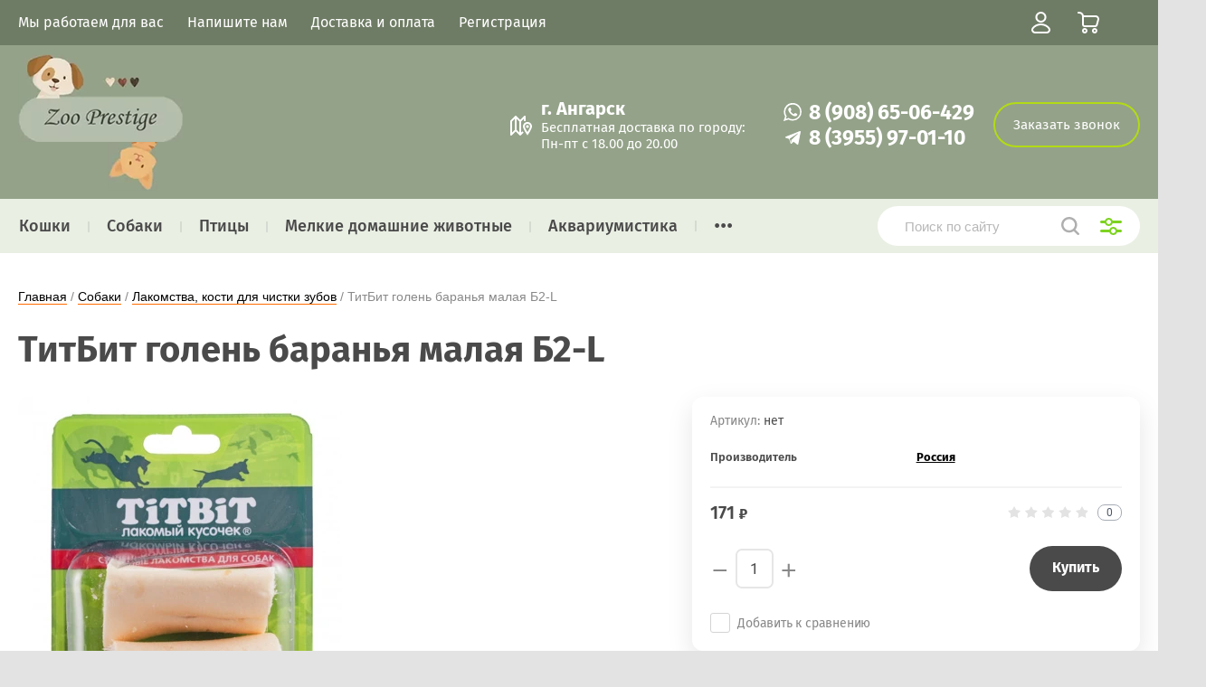

--- FILE ---
content_type: text/html; charset=utf-8
request_url: https://zoo-prestige.ru/shop/product/129066401
body_size: 19097
content:
			<!doctype html>
<html lang="ru">
<head>
<meta charset="utf-8">
<meta name="robots" content="all">
<title>ТитБит голень баранья малая Б2-L</title>
<meta name="description" content="ТитБит голень баранья малая Б2-L">
<meta name="keywords" content="ТитБит голень баранья малая Б2-L">
<meta name="SKYPE_TOOLBAR" content="SKYPE_TOOLBAR_PARSER_COMPATIBLE">
<meta name="viewport" content="width=device-width, initial-scale=1.0, maximum-scale=1.0, user-scalable=no">
<meta name="format-detection" content="telephone=no">
<meta http-equiv="x-rim-auto-match" content="none">
<link rel="stylesheet" href="/t/v551/images/theme0/theme.scss.css">
<script src="/g/libs/jquery/1.10.2/jquery.min.js"></script>
<script src="/g/libs/jqueryui/1.10.3/jquery-ui.min.js"></script>
	<link rel="stylesheet" href="/g/css/styles_articles_tpl.css">
<meta name="yandex-verification" content="3491c5aeef38423c" />
<meta name="yandex-verification" content="3491c5aeef38423c" />
<meta name="google-site-verification" content="AEAoM7Zys0voQTsm_jt3gl1rBMtA6RZG2kzJVQONMGg" />

            <!-- 46b9544ffa2e5e73c3c971fe2ede35a5 -->
            <script src='/shared/s3/js/lang/ru.js'></script>
            <script src='/shared/s3/js/common.min.js'></script>
        <link rel='stylesheet' type='text/css' href='/shared/s3/css/calendar.css' /><link rel="stylesheet" href="/g/libs/lightgallery-proxy-to-hs/lightgallery.proxy.to.hs.min.css" media="all" async>
<script src="/g/libs/lightgallery-proxy-to-hs/lightgallery.proxy.to.hs.stub.min.js"></script>
<script src="/g/libs/lightgallery-proxy-to-hs/lightgallery.proxy.to.hs.js" async></script>
<link rel="icon" href="/favicon.svg" type="image/svg+xml">

<link rel='stylesheet' type='text/css' href='/t/images/__csspatch/1/patch.css'/>

<!--s3_require-->
<link rel="stylesheet" href="/g/basestyle/1.0.1/user/user.css" type="text/css"/>
<link rel="stylesheet" href="/g/basestyle/1.0.1/user/user.orange.css" type="text/css"/>
<script type="text/javascript" src="/g/basestyle/1.0.1/user/user.js" async></script>
<!--/s3_require-->
			
		
		
		
			<link rel="stylesheet" type="text/css" href="/g/shop2v2/default/css/theme.less.css">		
			<script type="text/javascript" src="/g/printme.js"></script>
		<script type="text/javascript" src="/g/shop2v2/default/js/tpl.js"></script>
		<script type="text/javascript" src="/g/shop2v2/default/js/baron.min.js"></script>
		
			<script type="text/javascript" src="/g/shop2v2/default/js/shop2.2.js"></script>
		
	<script type="text/javascript">shop2.init({"productRefs": [],"apiHash": {"getPromoProducts":"573ff0fc949c7f0788fc74075d0209f3","getSearchMatches":"e68e158797afb1eb0635b8999d858646","getFolderCustomFields":"e5230aa05001add6197cb4ccfdfbbba5","getProductListItem":"ad586691924e9a011448b937b7640abd","cartAddItem":"00619a5e1ff33732ed6254fab2ee569d","cartRemoveItem":"28c2bfd7e2a35fd2b06698947f1d7e1e","cartUpdate":"57836a7fc24535f446e020f325a4cc4e","cartRemoveCoupon":"83c0d1045939d8843cf30e28bbaa031b","cartAddCoupon":"29683950f1ca0970fd3ce9906be1e8cb","deliveryCalc":"9096985c4925de6428d55c99e0233052","printOrder":"28fa60fc15f76c2caf0f50376c6a64dc","cancelOrder":"aec2bb3387315fe7d48b38356cb2d7e9","cancelOrderNotify":"62af2f838ce73b157787dfade2210fa8","repeatOrder":"748873002507ef1c2ad0bfd1d6f810c7","paymentMethods":"52717ca721d6d66228e86ccf943d7069","compare":"28ad5340bcf3d4869f160bb2aed6e0b4"},"hash": null,"verId": 200131,"mode": "product","step": "","uri": "/shop","IMAGES_DIR": "/d/","my": {"show_sections":true,"price_fa_rouble":true,"new_alias":"\u041d\u043e\u0432\u0438\u043d\u043a\u0430","special_alias":"\u0410\u043a\u0446\u0438\u044f","small_images_width":140,"collection_image_width":290,"collection_image_height":265,"gr_img_lazyload":false},"shop2_cart_order_payments": 1,"cf_margin_price_enabled": 0,"maps_yandex_key":"","maps_google_key":""});</script>
     <link rel="stylesheet" href="/t/v551/images/theme0/theme.scss.css">

<link rel="stylesheet" href="/t/v551/images/css/site_addons.css">

<link rel="stylesheet" href="/t/v551/images/site.addons.scss.css">
<link rel="stylesheet" href="/t/v551/images/css/popover_styles.scss.css">
<link rel="stylesheet" href="/t/v551/images/css/advantages.scss.css">
<script src="/t/v551/images/js/advantages.js"></script>
</head>
<body>
	
	<div class="site-wrapper">
		<header role="banner" class="site-header">
			
			<div class="header-top-wrapper">
				<div class="header-top-inner">
					<a href="#" class="menuButton onButtonClick">
						<span class="line"></span>
					</a>
					<div class="menu-countainer-wr" id="menuContainer">
						<div class="menu-container-inner">
							<a href="#" class="close-menu"></a>
							<div class="menu-container-scroll">
								<nav class="menu-top-wrapper">
									<ul class="menu-top"><li><a href="/about"  class="folid"><span>Мы работаем для вас</span></a></li><li><a href="/mailus"  class="folid"><span>Напишите нам</span></a></li><li><a href="/dostavkaioplata"  class="folid"><span>Доставка и оплата</span></a></li><li><a href="/users"  class="folid"><span>Регистрация</span></a></li></ul>								</nav>
							</div>
						</div>
					</div>
					<div class="right-header-top">
												<div class="user-flags-wrapper">
														<a href="https://zoo-prestige.ru/shop/folder/29142606" class="action-flag">
								<div class="icon">Актуальные акции и новинки</div>
							</a>
																				</div>
												<div class="login-block-wrapper">
							<div class="title-login"><span class="title-in">Личный кабинет</span></div>
							<div class="login-form">
	<div class="block-body">
					<form method="post" action="/users">
				<input type="hidden" name="mode" value="login" />
				<div class="row">
					<label for="login" class="row-title">Логин или e-mail:</label>
					<label class="field text"><input type="text" name="login" id="login" tabindex="1" value="" /></label>
				</div>
				<div class="row">
					<label for="password" class="row-title">Пароль:</label>
					<label class="field password"><input type="password" name="password" id="password" tabindex="2" value="" /></label>
					<button type="submit" class="signin-btn" tabindex="3">Войти</button>
				</div>
			<re-captcha data-captcha="recaptcha"
     data-name="captcha"
     data-sitekey="6LddAuIZAAAAAAuuCT_s37EF11beyoreUVbJlVZM"
     data-lang="ru"
     data-rsize="invisible"
     data-type="image"
     data-theme="light"></re-captcha></form>
			<div class="link-login">
				<a href="/users/register" class="register"><span>Регистрация</span></a>
			</div>
			<div class="link-login">
				<a href="/users/forgot_password"><span>Забыли пароль?</span></a>
			</div>
		
	</div>
</div>						</div>
						<div class="cart-mini-wrapper">
							
	<div id="shop2-cart-preview">
					<div class="title-cart-mini empty"><span class="title-in">Корзина пуста</span></div>
			</div><!-- Cart Preview -->
	
						</div>
					</div>
				</div>
			</div>
			
			<div class="header-bottom-wrapper">
				<div class="header-bottom-inner">
					<div class="logoWr">
													<a href="https://zoo-prestige.ru" class="logoImg">
								<img src="/thumb/2/0UrVRYNqssGlLAdHSamdRw/182r/d/logo_2.png" alt="">
							</a>
											</div>
					<div class="headerRight">
												<div class="address_top">
							<div class="title">
								г. Ангарск
							</div>
							<div class="body">
								Бесплатная доставка по городу: <br />
Пн-пт с 18.00 до 20.00
							</div>
						</div>
												<div class="phonesTop">
															<div class="phitem">
																			<a href="#!" class="phic">
											<img src="/thumb/2/9Ok8QRpMEYkkHsF9vkhZpA/r/d/1whatsapp.svg">
										</a>
																		<a href="tel:8 (908) 65-06-429" class="phtel">
										8 (908) 65-06-429
									</a>
								</div>
															<div class="phitem">
																			<a href="#!" class="phic">
											<img src="/thumb/2/ZI80L9_l1UyVyTumuWmwIA/r/d/1telegram.svg">
										</a>
																		<a href="tel:8 (3955) 97-01-10" class="phtel">
										8 (3955) 97-01-10
									</a>
								</div>
													</div>
													<a href="#" class="callback">
								Заказать звонок
							</a>
											</div>
									</div>
			</div>
			
		</header> <!-- .site-header -->

		<div class="site-container">

			<div class="shop-folder-items-wr">
				
				<div class="shop-folder-fixed">
					<div class="shop-folder-fixed-inner">
						<a href="#" class="menuButton onButtonClick">
							<span class="line"></span>
						</a>
						<div class="folder-menu-wr" id="folder-menu">
							<ul class="folders-shared"><li class="hasChild"><a href="/shop/folder/153510201"  class="folid249350701"><span>Кошки</span></a><ul class="level-2"><li class="hasChild"><a href="/shop/folder/180736201"  class="folid249352101"><span>Корм сухой для кошек</span></a><ul class="level-3"><li><a href="/folder/265198707"  class="folid265198707"><span>AlphaPet</span></a></li><li><a href="/shop/folder/award"  class="folid124274508"><span>Award</span></a></li><li><a href="/shop/folder/best-dinner-2"  class="folid243331309"><span>Best Dinner</span></a></li><li><a href="/shop/folder/brit"  class="folid4265102"><span>Brit</span></a></li><li><a href="/shop/folder/buffalo-cat"  class="folid252297105"><span>Buffalo Cat</span></a></li><li><a href="/shop/folder/darsi"  class="folid55536909"><span>Darsi</span></a></li><li><a href="/shop/folder/delicana"  class="folid178805706"><span>Delicana</span></a></li><li><a href="/shop/folder/eucanuba"  class="folid4268302"><span>Eucanuba</span></a></li><li><a href="/shop/folder/farmina"  class="folid4268702"><span>Farmina</span></a></li><li><a href="/shop/folder/hills"  class="folid4269102"><span>Hills</span></a></li><li><a href="/shop/folder/karmy-cat"  class="folid252416105"><span>Karmy Cat</span></a></li><li><a href="/shop/folder/kitekat-1"  class="folid4304902"><span>Kitekat</span></a></li><li><a href="/shop/folder/monge-3"  class="folid73543506"><span>Monge</span></a></li><li><a href="/shop/folder/perfect"  class="folid4269502"><span>Perfect</span></a></li><li><a href="/shop/folder/proplan"  class="folid4271102"><span>ProPlan</span></a></li><li><a href="/shop/folder/royal-canin"  class="folid4271502"><span>Royal Canin</span></a></li><li><a href="/shop/folder/sirius"  class="folid263623905"><span>Sirius</span></a></li><li><a href="/shop/folder/wellement-1"  class="folid74361316"><span>Wellement</span></a></li><li><a href="/shop/folder/winner"  class="folid4272502"><span>Winner (Мираторг)</span></a></li><li><a href="/shop/folder/zilli"  class="folid355617105"><span>Zilli</span></a></li><li><a href="/folder/holistik-premer"  class="folid30600108"><span>Холистик Премьер</span></a></li></ul></li><li class="hasChild"><a href="/shop/folder/180736401"  class="folid249352301"><span>Корм влажный для кошек</span></a><ul class="level-3"><li><a href="/shop/folder/alphapet-2"  class="folid195357708"><span>AlphaPet</span></a></li><li><a href="/shop/folder/award-2"  class="folid63020109"><span>Award</span></a></li><li><a href="/shop/folder/best-dinner-1"  class="folid243328909"><span>Best Dinner</span></a></li><li><a href="/shop/folder/brit-1"  class="folid4291902"><span>Brit</span></a></li><li><a href="/shop/folder/brooksfield"  class="folid167745506"><span>Brooksfield</span></a></li><li><a href="/shop/folder/buffalo-cat-1"  class="folid216184906"><span>Buffalo Cat</span></a></li><li><a href="/shop/folder/cat-chow-1"  class="folid4298302"><span>Cat Chow</span></a></li><li><a href="/shop/folder/darling"  class="folid210916508"><span>Darling</span></a></li><li><a href="/shop/folder/darsi-3"  class="folid236630909"><span>Darsi</span></a></li><li><a href="/shop/folder/eucanuba-1"  class="folid4292502"><span>Eucanuba</span></a></li><li><a href="/shop/folder/gourmet"  class="folid4295102"><span>Gourmet</span></a></li><li><a href="/shop/folder/farmina-1"  class="folid4292702"><span>Farmina</span></a></li><li><a href="/shop/folder/felix"  class="folid4404102"><span>Felix</span></a></li><li><a href="/shop/folder/hills-1"  class="folid4293102"><span>Hills</span></a></li><li><a href="/shop/folder/karmy"  class="folid26733506"><span>Karmy</span></a></li><li><a href="/shop/folder/kitekat"  class="folid4293502"><span>Kitekat</span></a></li><li><a href="/shop/folder/monge"  class="folid4293702"><span>Monge</span></a></li><li><a href="/shop/folder/natures-table"  class="folid61624105"><span>Natures Table</span></a></li><li><a href="/shop/folder/perfect-1"  class="folid4293902"><span>Perfect Fit</span></a></li><li><a href="/shop/folder/probalance"  class="folid210929108"><span>Probalance</span></a></li><li><a href="/shop/folder/proplan-1"  class="folid4294302"><span>ProPlan</span></a></li><li><a href="/shop/folder/pro-hvost"  class="folid121923108"><span>Pro Хвост</span></a></li><li><a href="/shop/folder/royal-canin-1"  class="folid4294502"><span>Royal Canin</span></a></li><li><a href="/shop/folder/sirius-2"  class="folid210928508"><span>Sirius</span></a></li><li><a href="/shop/folder/sheba"  class="folid4294702"><span>Sheba</span></a></li><li><a href="/shop/folder/schesir"  class="folid4404502"><span>Schesir</span></a></li><li><a href="/shop/folder/tasty-1"  class="folid167658506"><span>Tasty</span></a></li><li><a href="/shop/folder/wellness-core"  class="folid263513705"><span>Wellness Core</span></a></li><li><a href="/shop/folder/whiskas"  class="folid4295502"><span>Whiskas</span></a></li><li><a href="/shop/folder/winner-2"  class="folid110539704"><span>Winner (Мираторг)</span></a></li><li><a href="/shop/folder/zilli-2"  class="folid121923508"><span>Zilli</span></a></li><li><a href="/shop/folder/aro"  class="folid195185908"><span>Аро</span></a></li><li><a href="/shop/folder/derevenskie-lakomstva"  class="folid76441307"><span>Деревенские лакомства</span></a></li><li><a href="/shop/folder/mnyams"  class="folid4298902"><span>Мнямс</span></a></li><li><a href="/shop/folder/nasha-marka"  class="folid4295902"><span>Наша Марка</span></a></li><li><a href="/shop/folder/nochnoj-ohotnik"  class="folid4296102"><span>Ночной Охотник</span></a></li></ul></li><li><a href="/shop/folder/dieticheskie-korma"  class="folid5807702"><span>Диетические корма</span></a></li><li><a href="/shop/folder/180737201"  class="folid249352901"><span>Лежаки, когтеточки, домики </span></a></li><li><a href="/shop/folder/lakomstva"  class="folid262026301"><span>Лакомства, добавки</span></a></li><li><a href="/shop/folder/180736801"  class="folid249352701"><span>Клетки, вольеры</span></a></li><li><a href="/shop/folder/390232401"  class="folid249371101"><span>Игрушки</span></a></li><li><a href="/shop/folder/tualety-dlya-koshek"  class="folid262026501"><span>Туалеты для кошек</span></a></li><li><a href="/shop/folder/napolniteli"  class="folid261920501"><span>Наполнители</span></a></li><li><a href="/shop/folder/sprei-gigienicheskie"  class="folid4274902"><span>Гигиена</span></a></li></ul></li><li class="hasChild opened"><a href="/shop/folder/180734801"  class="folid249351501"><span>Собаки</span></a><ul class="level-2"><li class="hasChild"><a href="/shop/folder/180737601"  class="folid249353101"><span>Корм сухой для собак</span></a><ul class="level-3"><li><a href="/shop/folder/alphapet"  class="folid147911306"><span>AlphaPet</span></a></li><li><a href="/shop/folder/award-3"  class="folid64292309"><span>Award</span></a></li><li><a href="/shop/folder/best-dinner"  class="folid243316909"><span>Best Dinner</span></a></li><li><a href="/shop/folder/brit-2"  class="folid5574302"><span>Brit</span></a></li><li><a href="/shop/folder/buffalo"  class="folid252274305"><span>Buffalo</span></a></li><li><a href="/shop/folder/chappy"  class="folid205080702"><span>Chappy</span></a></li><li><a href="/shop/folder/darsi-2"  class="folid5574702"><span>Darsi</span></a></li><li><a href="/shop/folder/delicana-1"  class="folid22249707"><span>Delicana</span></a></li><li><a href="/shop/folder/eucanuba-2"  class="folid5577302"><span>Eucanuba</span></a></li><li><a href="/shop/folder/farmina-2"  class="folid95298104"><span>Farmina</span></a></li><li><a href="/shop/folder/hills-2"  class="folid5577102"><span>Hills</span></a></li><li><a href="/shop/folder/karmy-1"  class="folid133101306"><span>Karmy</span></a></li><li><a href="/shop/folder/monge-1"  class="folid5577502"><span>Monge</span></a></li><li><a href="/shop/folder/pedigree"  class="folid5575702"><span>Pedigree</span></a></li><li><a href="/shop/folder/proplan-2"  class="folid5575902"><span>ProPlan</span></a></li><li><a href="/shop/folder/royal-canin-2"  class="folid5576102"><span>Royal Canin</span></a></li><li><a href="/shop/folder/sirius-1"  class="folid263641505"><span>Sirius</span></a></li><li><a href="/shop/folder/tasty"  class="folid167631306"><span>Tasty</span></a></li><li><a href="/shop/folder/wellement"  class="folid74032916"><span>Wellement</span></a></li><li><a href="/shop/folder/winner-1"  class="folid5574502"><span>Winner (Мираторг)</span></a></li><li><a href="/shop/folder/zilli-1"  class="folid355650505"><span>Zilli</span></a></li><li><a href="/shop/folder/dilli"  class="folid5574902"><span>Дилли</span></a></li><li><a href="/shop/folder/nasha-marka-1"  class="folid5575302"><span>Наша Марка</span></a></li></ul></li><li class="hasChild"><a href="/shop/folder/191609001"  class="folid249355701"><span>Корм влажный для собак</span></a><ul class="level-3"><li><a href="/shop/folder/alphapet-1"  class="folid195340108"><span>AlphaPet</span></a></li><li><a href="/shop/folder/award-1"  class="folid63017509"><span>Award</span></a></li><li><a href="/shop/folder/big-dog"  class="folid78584704"><span>Big Dog</span></a></li><li><a href="/shop/folder/brit-3"  class="folid5577902"><span>Brit</span></a></li><li><a href="/shop/folder/buffalo-1"  class="folid253425508"><span>Buffalo</span></a></li><li><a href="/shop/folder/cesar"  class="folid5580502"><span>Cesar</span></a></li><li><a href="/shop/folder/darsi-4"  class="folid236631909"><span>Darsi</span></a></li><li><a href="/shop/folder/dog-lunch"  class="folid5578102"><span>Dog Lunch</span></a></li><li><a href="/shop/folder/eukanuba"  class="folid5578502"><span>Eukanuba</span></a></li><li><a href="/shop/folder/karmy-dog"  class="folid86575906"><span>Karmy Dog</span></a></li><li><a href="/shop/folder/monge-2"  class="folid5578902"><span>Monge</span></a></li><li><a href="/shop/folder/pedigree-1"  class="folid5579102"><span>Pedigree</span></a></li><li><a href="/shop/folder/proplan-purina"  class="folid5581102"><span>ProPlan Purina</span></a></li><li><a href="/shop/folder/royal-canin-3"  class="folid5579302"><span>Royal Canin</span></a></li><li><a href="/shop/folder/winner-3"  class="folid110776304"><span>Winner (Мираторг)</span></a></li><li><a href="/shop/folder/aro-1"  class="folid195210308"><span>Аро</span></a></li><li><a href="/shop/folder/em-bez-problem-1"  class="folid5579502"><span>Ем без проблем</span></a></li><li><a href="/shop/folder/mnyams-1"  class="folid5579702"><span>Мнямс</span></a></li><li><a href="/shop/folder/naturalnaya-formula"  class="folid5579902"><span>Натуральная формула</span></a></li><li><a href="/shop/folder/sobache-schaste"  class="folid5580102"><span>Собачье счастье</span></a></li><li><a href="/shop/folder/chetveronogij-gurman"  class="folid5580702"><span>Четвероногий гурман</span></a></li></ul></li><li><a href="/shop/folder/dieticheskie-korma-1"  class="folid5814302"><span>Диетические корма</span></a></li><li><a href="/shop/folder/180739601"  class="folid249353901"><span> Витамины, минеральные добавки </span></a></li><li class="opened active"><a href="/shop/folder/192376401"  class="folid249356501"><span>Лакомства, кости для чистки зубов</span></a></li><li><a href="/shop/folder/180738201"  class="folid249353501"><span>Лежанки, домики </span></a></li><li><a href="/shop/folder/pelenki-dlya-zhivotnyh"  class="folid262198101"><span>Пеленки для животных</span></a></li><li><a href="/shop/folder/320299801"  class="folid249368501"><span>Переноски, сумки</span></a></li><li><a href="/shop/folder/265012401"  class="folid249365901"><span>Клетки, вольеры</span></a></li><li><a href="/shop/folder/307873401"  class="folid249368301"><span>Игрушки</span></a></li><li><a href="/shop/folder/sprei-gigienicheskie-1"  class="folid4275102"><span>Спреи, ликвидаторы запахов</span></a></li><li><a href="/folder/uhod-za-glazami-i-ushami"  class="folid30480508"><span>Уход за глазами, ушами, зубами</span></a></li><li><a href="/shop/folder/gigiena"  class="folid113943109"><span>Гигиена</span></a></li></ul></li><li class="hasChild"><a href="/shop/folder/180735001"  class="folid249351701"><span>Птицы</span></a><ul class="level-2"><li class="hasChild"><a href="/shop/folder/238830801"  class="folid249365101"><span>Корма, лакомства</span></a><ul class="level-3"><li><a href="/shop/folder/fiori"  class="folid107373307"><span>Fiori</span></a></li><li><a href="/shop/folder/nutrial"  class="folid107331507"><span>Nutrial</span></a></li><li><a href="/shop/folder/269696601"  class="folid249367101"><span>Вака (Россия)</span></a></li><li><a href="/shop/folder/zoomir"  class="folid4273502"><span>Зоомир</span></a></li><li><a href="/shop/folder/265118001"  class="folid249366301"><span>Рио (Россия)</span></a></li></ul></li></ul></li><li class="hasChild"><a href="/shop/folder/180735401"  class="folid249351901"><span>Мелкие домашние животные</span></a><ul class="level-2"><li class="hasChild"><a href="/shop/folder/238727601"  class="folid249363101"><span>Корма сухие, лакомства</span></a><ul class="level-3"><li><a href="/shop/folder/238728801"  class="folid249364101"><span>Fiory</span></a></li><li><a href="/shop/folder/238731601"  class="folid249364701"><span>Little One</span></a></li><li><a href="/shop/folder/vaka"  class="folid8711702"><span>Вака</span></a></li><li><a href="/shop/folder/zhorka"  class="folid8711902"><span>Жорка</span></a></li></ul></li><li><a href="/shop/folder/491320801"  class="folid249371501"><span>Клетки</span></a></li></ul></li><li class="hasChild"><a href="/shop/folder/akvariumistika"  class="folid455074109"><span>Аквариумистика</span></a><ul class="level-2"><li><a href="/shop/folder/korm-dlya-ryb"  class="folid455076909"><span>Корм для рыб</span></a></li><li><a href="/shop/folder/kondicionery-dlya-vody"  class="folid455077309"><span>Кондиционеры для воды</span></a></li></ul></li><li><a href="/shop/folder/29142606"  class="folid249346501"><span>АКЦИИ и НОВИНКИ</span></a></li></ul>						</div>
						<div class="shop-search-wrapper">
							<div class="site-search-wr">
								<form action="/search" method="get">
									<input type="text" name="search" value="" class="search-text" placeholder="Поиск по сайту">
									<button type="submit" class="search-button"></button>
								<re-captcha data-captcha="recaptcha"
     data-name="captcha"
     data-sitekey="6LddAuIZAAAAAAuuCT_s37EF11beyoreUVbJlVZM"
     data-lang="ru"
     data-rsize="invisible"
     data-type="image"
     data-theme="light"></re-captcha></form>
								<a href="#" class="search-shop-button"></a>
							</div>
								
    
<div class="shop2-block search-form">
	<div class="block-body">
		<form action="/shop/search" enctype="multipart/form-data">
			<input type="hidden" name="sort_by" value=""/>
			
							<div class="row">
					<div class="row-title">Цена (руб.):</div>
					<div class="row-price">
						<input name="s[price][min]" type="text" size="5" class="small" value="" placeholder="от" />
						<input name="s[price][max]" type="text" size="5" class="small" value="" placeholder="до" />
					</div>
				</div>
			
							<div class="row">
					<label class="row-title" for="shop2-name">Название:</label>
					<input type="text" name="s[name]" size="20" id="shop2-name" value="" />
				</div>
			
							<div class="row">
					<label class="row-title" for="shop2-article">Артикул:</label>
					<input type="text" name="s[article]" id="shop2-article" value="" />
				</div>
			
							<div class="row">
					<label class="row-title" for="shop2-text">Текст:</label>
					<input type="text" name="search_text" size="20" id="shop2-text"  value="" />
				</div>
			
			
							<div class="row">
					<div class="row-title">Выберите категорию:</div>
					<select name="s[folder_id]" id="s[folder_id]" data-placeholder="Все">
						<option value="">Все</option>
																											                            <option value="249350701"  class="first-folder">
	                                 Кошки
	                            </option>
	                        														                            <option value="249352101" >
	                                &raquo; Корм сухой для кошек
	                            </option>
	                        														                            <option value="265198707" >
	                                &raquo;&raquo; AlphaPet
	                            </option>
	                        														                            <option value="124274508" >
	                                &raquo;&raquo; Award
	                            </option>
	                        														                            <option value="243331309" >
	                                &raquo;&raquo; Best Dinner
	                            </option>
	                        														                            <option value="4265102" >
	                                &raquo;&raquo; Brit
	                            </option>
	                        														                            <option value="252297105" >
	                                &raquo;&raquo; Buffalo Cat
	                            </option>
	                        														                            <option value="55536909" >
	                                &raquo;&raquo; Darsi
	                            </option>
	                        														                            <option value="178805706" >
	                                &raquo;&raquo; Delicana
	                            </option>
	                        														                            <option value="4268302" >
	                                &raquo;&raquo; Eucanuba
	                            </option>
	                        														                            <option value="4268702" >
	                                &raquo;&raquo; Farmina
	                            </option>
	                        														                            <option value="4269102" >
	                                &raquo;&raquo; Hills
	                            </option>
	                        														                            <option value="252416105" >
	                                &raquo;&raquo; Karmy Cat
	                            </option>
	                        														                            <option value="4304902" >
	                                &raquo;&raquo; Kitekat
	                            </option>
	                        														                            <option value="73543506" >
	                                &raquo;&raquo; Monge
	                            </option>
	                        														                            <option value="4269502" >
	                                &raquo;&raquo; Perfect
	                            </option>
	                        														                            <option value="4271102" >
	                                &raquo;&raquo; ProPlan
	                            </option>
	                        														                            <option value="4271502" >
	                                &raquo;&raquo; Royal Canin
	                            </option>
	                        														                            <option value="263623905" >
	                                &raquo;&raquo; Sirius
	                            </option>
	                        														                            <option value="74361316" >
	                                &raquo;&raquo; Wellement
	                            </option>
	                        														                            <option value="4272502" >
	                                &raquo;&raquo; Winner (Мираторг)
	                            </option>
	                        														                            <option value="355617105" >
	                                &raquo;&raquo; Zilli
	                            </option>
	                        														                            <option value="30600108" >
	                                &raquo;&raquo; Холистик Премьер
	                            </option>
	                        														                            <option value="249352301" >
	                                &raquo; Корм влажный для кошек
	                            </option>
	                        														                            <option value="195357708" >
	                                &raquo;&raquo; AlphaPet
	                            </option>
	                        														                            <option value="63020109" >
	                                &raquo;&raquo; Award
	                            </option>
	                        														                            <option value="243328909" >
	                                &raquo;&raquo; Best Dinner
	                            </option>
	                        														                            <option value="4291902" >
	                                &raquo;&raquo; Brit
	                            </option>
	                        														                            <option value="167745506" >
	                                &raquo;&raquo; Brooksfield
	                            </option>
	                        														                            <option value="216184906" >
	                                &raquo;&raquo; Buffalo Cat
	                            </option>
	                        														                            <option value="4298302" >
	                                &raquo;&raquo; Cat Chow
	                            </option>
	                        														                            <option value="210916508" >
	                                &raquo;&raquo; Darling
	                            </option>
	                        														                            <option value="236630909" >
	                                &raquo;&raquo; Darsi
	                            </option>
	                        														                            <option value="4292502" >
	                                &raquo;&raquo; Eucanuba
	                            </option>
	                        														                            <option value="4295102" >
	                                &raquo;&raquo; Gourmet
	                            </option>
	                        														                            <option value="4292702" >
	                                &raquo;&raquo; Farmina
	                            </option>
	                        														                            <option value="4404102" >
	                                &raquo;&raquo; Felix
	                            </option>
	                        														                            <option value="4293102" >
	                                &raquo;&raquo; Hills
	                            </option>
	                        														                            <option value="26733506" >
	                                &raquo;&raquo; Karmy
	                            </option>
	                        														                            <option value="4293502" >
	                                &raquo;&raquo; Kitekat
	                            </option>
	                        														                            <option value="4293702" >
	                                &raquo;&raquo; Monge
	                            </option>
	                        														                            <option value="61624105" >
	                                &raquo;&raquo; Natures Table
	                            </option>
	                        														                            <option value="4293902" >
	                                &raquo;&raquo; Perfect Fit
	                            </option>
	                        														                            <option value="210929108" >
	                                &raquo;&raquo; Probalance
	                            </option>
	                        														                            <option value="4294302" >
	                                &raquo;&raquo; ProPlan
	                            </option>
	                        														                            <option value="121923108" >
	                                &raquo;&raquo; Pro Хвост
	                            </option>
	                        														                            <option value="4294502" >
	                                &raquo;&raquo; Royal Canin
	                            </option>
	                        														                            <option value="210928508" >
	                                &raquo;&raquo; Sirius
	                            </option>
	                        														                            <option value="4294702" >
	                                &raquo;&raquo; Sheba
	                            </option>
	                        														                            <option value="4404502" >
	                                &raquo;&raquo; Schesir
	                            </option>
	                        														                            <option value="167658506" >
	                                &raquo;&raquo; Tasty
	                            </option>
	                        														                            <option value="263513705" >
	                                &raquo;&raquo; Wellness Core
	                            </option>
	                        														                            <option value="4295502" >
	                                &raquo;&raquo; Whiskas
	                            </option>
	                        														                            <option value="110539704" >
	                                &raquo;&raquo; Winner (Мираторг)
	                            </option>
	                        														                            <option value="121923508" >
	                                &raquo;&raquo; Zilli
	                            </option>
	                        														                            <option value="195185908" >
	                                &raquo;&raquo; Аро
	                            </option>
	                        														                            <option value="76441307" >
	                                &raquo;&raquo; Деревенские лакомства
	                            </option>
	                        														                            <option value="4298902" >
	                                &raquo;&raquo; Мнямс
	                            </option>
	                        														                            <option value="4295902" >
	                                &raquo;&raquo; Наша Марка
	                            </option>
	                        														                            <option value="4296102" >
	                                &raquo;&raquo; Ночной Охотник
	                            </option>
	                        														                            <option value="5807702" >
	                                &raquo; Диетические корма
	                            </option>
	                        														                            <option value="249352901" >
	                                &raquo; Лежаки, когтеточки, домики 
	                            </option>
	                        														                            <option value="262026301" >
	                                &raquo; Лакомства, добавки
	                            </option>
	                        														                            <option value="249352701" >
	                                &raquo; Клетки, вольеры
	                            </option>
	                        														                            <option value="249371101" >
	                                &raquo; Игрушки
	                            </option>
	                        														                            <option value="262026501" >
	                                &raquo; Туалеты для кошек
	                            </option>
	                        														                            <option value="261920501" >
	                                &raquo; Наполнители
	                            </option>
	                        														                            <option value="4274902" >
	                                &raquo; Гигиена
	                            </option>
	                        														                            <option value="249351501"  class="first-folder">
	                                 Собаки
	                            </option>
	                        														                            <option value="249353101" >
	                                &raquo; Корм сухой для собак
	                            </option>
	                        														                            <option value="147911306" >
	                                &raquo;&raquo; AlphaPet
	                            </option>
	                        														                            <option value="64292309" >
	                                &raquo;&raquo; Award
	                            </option>
	                        														                            <option value="243316909" >
	                                &raquo;&raquo; Best Dinner
	                            </option>
	                        														                            <option value="5574302" >
	                                &raquo;&raquo; Brit
	                            </option>
	                        														                            <option value="252274305" >
	                                &raquo;&raquo; Buffalo
	                            </option>
	                        														                            <option value="205080702" >
	                                &raquo;&raquo; Chappy
	                            </option>
	                        														                            <option value="5574702" >
	                                &raquo;&raquo; Darsi
	                            </option>
	                        														                            <option value="22249707" >
	                                &raquo;&raquo; Delicana
	                            </option>
	                        														                            <option value="5577302" >
	                                &raquo;&raquo; Eucanuba
	                            </option>
	                        														                            <option value="95298104" >
	                                &raquo;&raquo; Farmina
	                            </option>
	                        														                            <option value="5577102" >
	                                &raquo;&raquo; Hills
	                            </option>
	                        														                            <option value="133101306" >
	                                &raquo;&raquo; Karmy
	                            </option>
	                        														                            <option value="5577502" >
	                                &raquo;&raquo; Monge
	                            </option>
	                        														                            <option value="5575702" >
	                                &raquo;&raquo; Pedigree
	                            </option>
	                        														                            <option value="5575902" >
	                                &raquo;&raquo; ProPlan
	                            </option>
	                        														                            <option value="5576102" >
	                                &raquo;&raquo; Royal Canin
	                            </option>
	                        														                            <option value="263641505" >
	                                &raquo;&raquo; Sirius
	                            </option>
	                        														                            <option value="167631306" >
	                                &raquo;&raquo; Tasty
	                            </option>
	                        														                            <option value="74032916" >
	                                &raquo;&raquo; Wellement
	                            </option>
	                        														                            <option value="5574502" >
	                                &raquo;&raquo; Winner (Мираторг)
	                            </option>
	                        														                            <option value="355650505" >
	                                &raquo;&raquo; Zilli
	                            </option>
	                        														                            <option value="5574902" >
	                                &raquo;&raquo; Дилли
	                            </option>
	                        														                            <option value="5575302" >
	                                &raquo;&raquo; Наша Марка
	                            </option>
	                        														                            <option value="249355701" >
	                                &raquo; Корм влажный для собак
	                            </option>
	                        														                            <option value="195340108" >
	                                &raquo;&raquo; AlphaPet
	                            </option>
	                        														                            <option value="63017509" >
	                                &raquo;&raquo; Award
	                            </option>
	                        														                            <option value="78584704" >
	                                &raquo;&raquo; Big Dog
	                            </option>
	                        														                            <option value="5577902" >
	                                &raquo;&raquo; Brit
	                            </option>
	                        														                            <option value="253425508" >
	                                &raquo;&raquo; Buffalo
	                            </option>
	                        														                            <option value="5580502" >
	                                &raquo;&raquo; Cesar
	                            </option>
	                        														                            <option value="236631909" >
	                                &raquo;&raquo; Darsi
	                            </option>
	                        														                            <option value="5578102" >
	                                &raquo;&raquo; Dog Lunch
	                            </option>
	                        														                            <option value="5578502" >
	                                &raquo;&raquo; Eukanuba
	                            </option>
	                        														                            <option value="86575906" >
	                                &raquo;&raquo; Karmy Dog
	                            </option>
	                        														                            <option value="5578902" >
	                                &raquo;&raquo; Monge
	                            </option>
	                        														                            <option value="5579102" >
	                                &raquo;&raquo; Pedigree
	                            </option>
	                        														                            <option value="5581102" >
	                                &raquo;&raquo; ProPlan Purina
	                            </option>
	                        														                            <option value="5579302" >
	                                &raquo;&raquo; Royal Canin
	                            </option>
	                        														                            <option value="110776304" >
	                                &raquo;&raquo; Winner (Мираторг)
	                            </option>
	                        														                            <option value="195210308" >
	                                &raquo;&raquo; Аро
	                            </option>
	                        														                            <option value="5579502" >
	                                &raquo;&raquo; Ем без проблем
	                            </option>
	                        														                            <option value="5579702" >
	                                &raquo;&raquo; Мнямс
	                            </option>
	                        														                            <option value="5579902" >
	                                &raquo;&raquo; Натуральная формула
	                            </option>
	                        														                            <option value="5580102" >
	                                &raquo;&raquo; Собачье счастье
	                            </option>
	                        														                            <option value="5580702" >
	                                &raquo;&raquo; Четвероногий гурман
	                            </option>
	                        														                            <option value="5814302" >
	                                &raquo; Диетические корма
	                            </option>
	                        														                            <option value="249353901" >
	                                &raquo;  Витамины, минеральные добавки 
	                            </option>
	                        														                            <option value="249356501" >
	                                &raquo; Лакомства, кости для чистки зубов
	                            </option>
	                        														                            <option value="249353501" >
	                                &raquo; Лежанки, домики 
	                            </option>
	                        														                            <option value="262198101" >
	                                &raquo; Пеленки для животных
	                            </option>
	                        														                            <option value="249368501" >
	                                &raquo; Переноски, сумки
	                            </option>
	                        														                            <option value="249365901" >
	                                &raquo; Клетки, вольеры
	                            </option>
	                        														                            <option value="249368301" >
	                                &raquo; Игрушки
	                            </option>
	                        														                            <option value="4275102" >
	                                &raquo; Спреи, ликвидаторы запахов
	                            </option>
	                        														                            <option value="30480508" >
	                                &raquo; Уход за глазами, ушами, зубами
	                            </option>
	                        														                            <option value="113943109" >
	                                &raquo; Гигиена
	                            </option>
	                        														                            <option value="249351701"  class="first-folder">
	                                 Птицы
	                            </option>
	                        														                            <option value="249365101" >
	                                &raquo; Корма, лакомства
	                            </option>
	                        														                            <option value="107373307" >
	                                &raquo;&raquo; Fiori
	                            </option>
	                        														                            <option value="107331507" >
	                                &raquo;&raquo; Nutrial
	                            </option>
	                        														                            <option value="249367101" >
	                                &raquo;&raquo; Вака (Россия)
	                            </option>
	                        														                            <option value="4273502" >
	                                &raquo;&raquo; Зоомир
	                            </option>
	                        														                            <option value="249366301" >
	                                &raquo;&raquo; Рио (Россия)
	                            </option>
	                        														                            <option value="249351901"  class="first-folder">
	                                 Мелкие домашние животные
	                            </option>
	                        														                            <option value="249363101" >
	                                &raquo; Корма сухие, лакомства
	                            </option>
	                        														                            <option value="249364101" >
	                                &raquo;&raquo; Fiory
	                            </option>
	                        														                            <option value="249364701" >
	                                &raquo;&raquo; Little One
	                            </option>
	                        														                            <option value="8711702" >
	                                &raquo;&raquo; Вака
	                            </option>
	                        														                            <option value="8711902" >
	                                &raquo;&raquo; Жорка
	                            </option>
	                        														                            <option value="249371501" >
	                                &raquo; Клетки
	                            </option>
	                        														                            <option value="455074109"  class="first-folder">
	                                 Аквариумистика
	                            </option>
	                        														                            <option value="455076909" >
	                                &raquo; Корм для рыб
	                            </option>
	                        														                            <option value="455077309" >
	                                &raquo; Кондиционеры для воды
	                            </option>
	                        														                            <option value="249346501"  class="first-folder">
	                                 АКЦИИ и НОВИНКИ
	                            </option>
	                        											</select>
				</div>

				<div id="shop2_search_custom_fields"></div>
			
						<div id="shop2_search_global_fields">
				
							</div>
						
							<div class="row">
					<div class="row-title">Производитель:</div>
					<select name="s[vendor_id]" data-placeholder="Все">
						<option value="">Все</option>          
	                    	                        <option value="47563301" >Австрия</option>
	                    	                        <option value="47563501" >Бельгия</option>
	                    	                        <option value="47563701" >Германия</option>
	                    	                        <option value="47563901" >Испания</option>
	                    	                        <option value="47564101" >Италия</option>
	                    	                        <option value="47564301" >Канада</option>
	                    	                        <option value="47564501" >Китай</option>
	                    	                        <option value="47564701" >Корея</option>
	                    	                        <option value="47564901" >Нидерланды</option>
	                    	                        <option value="47565101" >Польша</option>
	                    	                        <option value="47565301" >Россия</option>
	                    	                        <option value="47565501" >США</option>
	                    	                        <option value="47565701" >Тайланд</option>
	                    	                        <option value="47565901" >Франция </option>
	                    	                        <option value="47566101" >Чехия</option>
	                    	                        <option value="47566301" >Швеция</option>
	                    	                        <option value="47566501" >Япония</option>
	                    					</select>
				</div>
			
											    <div class="row">
				        <div class="row-title">Лучшее предложение:</div>
			            			            <select name="s[flags][596109]" data-placeholder="Все">
				            <option value="">Все</option>
				            <option value="1">да</option>
				            <option value="0">нет</option>
				        </select>
				    </div>
		    												    <div class="row">
				        <div class="row-title">Новинка:</div>
			            			            <select name="s[flags][2]" data-placeholder="Все">
				            <option value="">Все</option>
				            <option value="1">да</option>
				            <option value="0">нет</option>
				        </select>
				    </div>
		    												    <div class="row">
				        <div class="row-title">Спецпредложение:</div>
			            			            <select name="s[flags][1]" data-placeholder="Все">
				            <option value="">Все</option>
				            <option value="1">да</option>
				            <option value="0">нет</option>
				        </select>
				    </div>
		    				
							<div class="row">
					<div class="row-title">Результатов на странице:</div>
					<select name="s[products_per_page]">
									            				            				            <option value="5">5</option>
			            				            				            <option value="20">20</option>
			            				            				            <option value="35">35</option>
			            				            				            <option value="50">50</option>
			            				            				            <option value="65">65</option>
			            				            				            <option value="80">80</option>
			            				            				            <option value="95">95</option>
			            					</select>
				</div>
			
			<div class="clear-container"></div>
			<div class="row button">
				<button type="submit" class="search-btn">Найти</button>
			</div>
		<re-captcha data-captcha="recaptcha"
     data-name="captcha"
     data-sitekey="6LddAuIZAAAAAAuuCT_s37EF11beyoreUVbJlVZM"
     data-lang="ru"
     data-rsize="invisible"
     data-type="image"
     data-theme="light"></re-captcha></form>
		<div class="clear-container"></div>
	</div>
</div><!-- Search Form -->						</div>
					</div>
				</div>
			
			</div>
			
			
			<div class="main-container-wr">
																																																																																																																																																																																																																																																																																																																																																																																																																																																																																																																																																																																																																																																																																																																																																																																																																																																																																																																																																																																																																																																																																																																																																																																																																																																																																																																																																																					<main role="main" class="site-main">
					<div class="site-main__inner">
													
<div class="site-path-wrap" data-url="/"><a href="/">Главная</a> / <a href="/shop/folder/180734801">Собаки</a> / <a href="/shop/folder/192376401">Лакомства, кости для чистки зубов</a> / ТитБит голень баранья малая Б2-L</div>							<h1>ТитБит голень баранья малая Б2-L</h1>
						<div class="shop2-cookies-disabled shop2-warning hide"></div>
				
		
							
			
							
			
							
			
		
				
									

<form 
	method="post" 
	action="/shop?mode=cart&amp;action=add" 
	accept-charset="utf-8"
	class="shop-product">

	<input type="hidden" name="kind_id" value="2586668901"/>
	<input type="hidden" name="product_id" value="1987009101"/>
	<input type="hidden" name="meta" value='null'/>

			
	<div class="product-side-l">
		<div class="product-image"  >
							<div class="slider-big-images">
							<div class="thumb-item">
			<a href="/thumb/2/oMOkHc9Vn2thlmii-JoNxg/r/d/gm.jpg">
				<img src="/thumb/2/rNpjzCLJp5YPZ-BSPDvc2Q/540r540/d/gm.jpg" alt="ТитБит голень баранья малая Б2-L" title="ТитБит голень баранья малая Б2-L" />
			</a>
		</div>
			
				</div>
						<div class="product-label">
							</div>
		</div>
			</div>
	<div class="product-side-r">
		<div class="product-side-r-inner">
			
						
			
	
					
	
	
					<div class="shop2-product-article"><span>Артикул:</span> нет</div>
	
				
            

 
	
	
		
			<div class="shop-product-options"><div class="even"><div class="option-title">Производитель</div><div class="option-value"><a href="/shop/vendor/2753201">Россия</a></div></div></div>
			

							
			
							<div class="form-add">
					<div class="form-add-top">
						<div class="product-price">
								
							
	<div class="price-current">
		<strong>171</strong> 	<em class="fa fa-rouble">
		<svg height="10.81" width="8.657" preserveAspectRatio="xMidYMid" viewBox="0 0 8.657 10.81">
		 <path fill-rule="evenodd" d="m3.597 6.826h0.704c1.344 0 2.405-0.277 3.184-0.832s1.168-1.408 1.168-2.56c0-1.109-0.392-1.96-1.176-2.552s-1.853-0.888-3.208-0.888h-3.168v5.312h-1.088v1.52h1.088v0.944h-1.088v1.312h1.088v1.728h2.496v-1.728h2.592v-1.312h-2.592v-0.944zm0.624-5.072c0.608 0 1.072 0.144 1.392 0.432s0.48 0.715 0.48 1.28c0 0.629-0.16 1.093-0.48 1.392s-0.768 0.448-1.344 0.448h-0.672v-3.552h0.624z"/>
		</svg>
	</em>
				</div>
							
													</div>

							
	<div class="tpl-rating-block"><div class="tpl-stars"><div class="tpl-rating" style="width: 0%;"></div></div><div class="rating-count">0</div></div>

						</div>
											<div class="form-add-bottom">
								<div class="product-amount">
					<div class="amount-title">Кол-во:</div>
							<div class="shop2-product-amount">
				<button type="button" class="amount-minus">&#8722;</button><input type="text" name="amount" data-min="1" data-multiplicity="0" maxlength="4" value="1" /><button type="button" class="amount-plus">&#43;</button>
			</div>
						</div>

							
			<button class="shop2-product-btn type-3 buy" type="submit" >
			<span>Купить</span>
		</button>
	

<input type="hidden" value="ТитБит голень баранья малая Б2-L" name="product_name" />
<input type="hidden" value="https://zoo-prestige.ru/shop/product/129066401" name="product_link" />													</div>
						
			<div class="product-compare">
			<label>
				<input type="checkbox" value="2586668901"/>
				Добавить к сравнению
			</label>
		</div>
		
									</div>
					</div>
		
					<div class="yashare-wr">
				<div class="yashare-head">поделиться:</div>
				<div class="yashare">
					<script type="text/javascript" src="https://yandex.st/share/share.js" charset="utf-8"></script>
					
					<style type="text/css">
						div.yashare span.b-share a.b-share__handle img,
						div.yashare span.b-share a.b-share__handle span {
							background-image: url("https://yandex.st/share/static/b-share-icon.png");
						}
					</style>
					<script src="//yastatic.net/es5-shims/0.0.2/es5-shims.min.js"></script>
					<script src="//yastatic.net/share2/share.js"></script>
					
					<div class="ya-share2" data-yashareL10n="ru" data-services="vkontakte,odnoklassniki,moimir,google"></div>
				</div>
			</div>
			</div>
<re-captcha data-captcha="recaptcha"
     data-name="captcha"
     data-sitekey="6LddAuIZAAAAAAuuCT_s37EF11beyoreUVbJlVZM"
     data-lang="ru"
     data-rsize="invisible"
     data-type="image"
     data-theme="light"></re-captcha></form><!-- Product -->

	



	<div class="shop-product-data" id="initProductTabs">
					<ul class="shop-product-tabs">
				<li class="active-tab"><a href="#shop2-tabs-2">Описание</a></li><li ><a href="#shop2-tabs-01"><span>Отзывы </span></a></li>
			</ul>

						<div class="shop2-product-desc">
				
				
								<div class="desc-area active-area" id="shop2-tabs-2">
					Содержит бараньи голени длиной 7 см. Гипоаллергенный белок, высокое содержание хрящевой и соединительной ткани. Изделие содержит кожу, много кости, жира, коллагеновой и соединительной ткани, а также прослойки мышечной ткани. Массирует десны и укрепляет жевательную мускулатуру, очищает зубной налет и предотвращает возникновение зубного камня. Прекрасная игрушка, сохраняющая в целости предметы интерьера и личные вещи. Изделие содержит трубчатую кость и не предназначено для полного поедания. Как только собака съела футляр из кожи, сухожилий и мышц &ndash; необходимо заменить лакомство на новое.
<p>Назначение: для чистки зубов, для поощрения</p>

<p>Масса нетто 75гр</p>

<p>Состав: нога баранья (часть).</p>

<p>Пищевая ценность: в 100 г: белки 53 г, жиры 35 г, зола 1 г, влага 10 г. Энергетическая ценность в 100 г: 530 ккал.</p>

<p>Срок годности (мес) 18</p>

<p>Условия хранения: Хранить при температуре от +4˚С до +25˚С и относительной влажности не более 75%.</p>
					<div class="shop2-clear-container"></div>
				</div>
								
								
				
				

								<div class="desc-area comment-desc " id="shop2-tabs-01">
	                	
	
	
					<div class="tpl-block-header">Авторизуйтесь, чтобы оставить комментарий</div>
			<form method="post" class="tpl-form tpl-auth" action="/users/login" method="post">
		
	<div class="tpl-left">
		<div class="tpl-field">
			<div class="tpl-value">
				<input type="text" name="login" value="" placeholder="Введите Ваш e-mail *" />
			</div>
		</div>

		<div class="tpl-field">
			<div class="tpl-value">
				<input type="password" name="password" placeholder="Введите Ваш пароль *" />
			</div>
		</div>

					<div class="tpl-field form-buttons">
				<button class="tpl-button" type="submit">Войти</button>
				<a class="tpl-button mode-button" href="/users/register">Регистрация</a>
			</div>
				
		<div class="tpl-field remember-me">
			<label class="tpl-title">
				<input type="checkbox" name="password" onclick="this.value=(this.value=='0'?'1':'0');" value="0" name="remember" />
				Запомнить меня
				<ins>&nbsp;</ins>
			</label>
		</div>
		
	</div>

	<div class="tpl-right">
		<div class="tpl-field text-field">
			Если Вы уже зарегистрированы на нашем сайте, но забыли пароль или Вам не пришло письмо подтверждения, воспользуйтесь формой восстановления пароля.
		</div>
		
		<div class="tpl-field form-buttons">
			<a class="tpl-button mode-button" href="/users/forgot_password">Восстановить пароль</a>
		</div>
	</div>
<re-captcha data-captcha="recaptcha"
     data-name="captcha"
     data-sitekey="6LddAuIZAAAAAAuuCT_s37EF11beyoreUVbJlVZM"
     data-lang="ru"
     data-rsize="invisible"
     data-type="image"
     data-theme="light"></re-captcha></form>		
		                <div class="shop2-clear-container"></div>
	            </div>
	            	            
			</div><!-- Product Desc -->
		
				
		<div class="shop2-clear-container"></div>
	</div>

	

		

<div class="buy-one-click-form-wr">
	<div class="buy-one-click-form-in" >
		<a href="#" class="close-form"></a>
        	</div>
</div>
			
			<p><a href="javascript:shop2.back()" class="shop2-btn shop2-btn-back">Назад</a></p>
		
	

	</div>
				</main> <!-- .site-main -->
			</div>
				
						
						
															

						<div class="work-block-wrapper">
				<div class="work-block-inner">
										<div class="work-item">
						<div class="work-icon">
																								<img src="/thumb/2/ZUnP0i4qZUWVqVY7QQUZYQ/r/d/dosta.jpg" alt="">
																					</div>
						<div class="work-title">Бесплатная доставка</div>
						<div class="work-subtitle">по г. Ангарску пн-пт с 18.00 до 20.00. Выходные дни самовывоз 177кв-л дом 17 маг. &quot;Зооград&quot;</div>					</div>
										<div class="work-item">
						<div class="work-icon">
																								<img src="/thumb/2/O9e4pV4rVeRFskVHkTMYMw/r/d/tochka.png" alt="">
																					</div>
						<div class="work-title">Наши розничные магазины:</div>
						<div class="work-subtitle">*г. Ангарск 177 квартал, дом 17  *96 квартал, дом 8, ТД СИБИРЯК</div>					</div>
										<div class="work-item">
						<div class="work-icon">
																								<img src="/thumb/2/Dm_jgYai3cwWGc9s4EDk4w/r/d/zvo.png" alt="">
																					</div>
						<div class="work-title">Быстрая связь в мессенджерах. Задайте свой вопрос.</div>
						<div class="work-subtitle">8 908 650 64 29</div>					</div>
									</div>
			</div>
					</div>

		<footer role="contentinfo" class="site-footer" id="site-footer">
			
			<div class="footer-top-wr">
				<div class="footer-top-inner">
					<nav class="menu-bottom-wr">
											</nav>
					<div class="right-footer-wr">
						<div class="right-footer-top">
														<div class="site-footer-contacts-wr">
								<div class="contacts-item">
									<div class="site-address">г. Ангарск</div>																		<div class="site-phones">
																					<div><a href="tel:8 (908) 65-06-429">8 (908) 65-06-429</a></div>
																					<div><a href="tel:8 (3955) 97-01-10">8 (3955) 97-01-10</a></div>
																			</div>
																	</div>
								<a href="https://yandex.ru/maps/org/zoograd/1100846792/?ll=103.845956%2C52.507973&amp;mode=search&amp;sll=103.845956%2C52.507973&amp;sspn=0.011587%2C0.006612&amp;text=Zoo%D0%93%D1%80%D0%B0%D0%B4&amp;z=16" class="more-in-map"><span>Смотреть на карте</span></a>							</div>
																					<div class="social-networks-wr">
								<div class="title-social">Присоединяйтесь!</div>
								<div class="social-items">
																	<a target="_blank" href="#">
																					<svg xmlns="http://www.w3.org/2000/svg" xmlns:xlink="http://www.w3.org/1999/xlink" width="35" height="35">
<path fill-rule="evenodd" fill="#2A5AB0" d="M17.499,-0.000 C27.165,-0.000 35.000,7.834 35.000,17.500 C35.000,27.165 27.165,34.999 17.499,34.999 C7.835,34.999 -0.000,27.165 -0.000,17.500 C-0.000,7.834 7.835,-0.000 17.499,-0.000 Z"></path>
<path fill-rule="evenodd" fill="#FFFFFF" d="M17.273,23.834 L18.528,23.834 C18.528,23.834 18.908,23.793 19.101,23.585 C19.279,23.395 19.274,23.038 19.274,23.038 C19.274,23.038 19.250,21.367 20.031,21.121 C20.802,20.878 21.791,22.736 22.840,23.450 C23.634,23.990 24.236,23.872 24.236,23.872 L27.041,23.834 C27.041,23.834 28.507,23.744 27.812,22.599 C27.755,22.506 27.406,21.753 25.726,20.206 C23.968,18.586 24.204,18.848 26.322,16.047 C27.612,14.342 28.127,13.300 27.966,12.854 C27.812,12.429 26.864,12.542 26.864,12.542 L23.706,12.561 C23.706,12.561 23.472,12.529 23.299,12.632 C23.129,12.733 23.020,12.968 23.020,12.968 C23.020,12.968 22.520,14.288 21.853,15.411 C20.448,17.780 19.885,17.905 19.655,17.758 C19.120,17.415 19.254,16.381 19.254,15.646 C19.254,13.350 19.605,12.393 18.570,12.145 C18.228,12.063 17.974,12.009 17.096,12.000 C15.970,11.988 15.017,12.003 14.476,12.266 C14.117,12.440 13.840,12.829 14.009,12.851 C14.218,12.879 14.690,12.978 14.940,13.316 C15.264,13.754 15.253,14.734 15.253,14.734 C15.253,14.734 15.439,17.436 14.819,17.772 C14.393,18.002 13.809,17.531 12.556,15.383 C11.913,14.282 11.428,13.065 11.428,13.065 C11.428,13.065 11.335,12.838 11.168,12.716 C10.966,12.569 10.683,12.522 10.683,12.522 L7.682,12.542 C7.682,12.542 7.232,12.554 7.067,12.748 C6.919,12.921 7.055,13.279 7.055,13.279 C7.055,13.279 9.404,18.732 12.064,21.479 C14.504,23.999 17.273,23.834 17.273,23.834 Z"></path>
</svg>
																			</a>
																	<a target="_blank" href="#">
																					<svg xmlns="http://www.w3.org/2000/svg" xmlns:xlink="http://www.w3.org/1999/xlink" width="35" height="35">
<path fill-rule="evenodd" fill="#B55928" d="M17.500,-0.000 C27.164,-0.000 34.999,7.834 34.999,17.500 C34.999,27.165 27.164,34.999 17.500,34.999 C7.834,34.999 -0.001,27.165 -0.001,17.500 C-0.001,7.834 7.834,-0.000 17.500,-0.000 Z"></path>
<path fill-rule="evenodd" fill="#FFFFFF" d="M23.514,26.998 L12.482,26.998 C10.558,26.998 8.998,25.438 8.998,23.515 L8.998,12.482 C8.998,10.557 10.558,8.999 12.482,8.999 L23.514,8.999 C25.439,8.999 26.998,10.557 26.998,12.482 L26.998,23.515 C26.998,25.438 25.439,26.998 23.514,26.998 ZM17.998,14.804 C16.235,14.804 14.805,16.235 14.805,17.998 C14.805,19.762 16.235,21.192 17.998,21.192 C19.762,21.192 21.192,19.762 21.192,17.998 C21.192,16.235 19.762,14.804 17.998,14.804 ZM25.256,11.422 C25.256,11.366 25.211,11.321 25.155,11.321 L22.454,11.321 C22.399,11.321 22.353,11.366 22.353,11.422 L22.353,14.123 C22.353,14.179 22.399,14.224 22.454,14.224 L25.155,14.224 C25.211,14.224 25.256,14.179 25.256,14.123 L25.256,11.422 ZM25.256,16.547 L22.716,16.547 C22.857,17.006 22.934,17.493 22.934,17.998 C22.934,20.724 20.724,22.934 17.998,22.934 C15.273,22.934 13.063,20.724 13.063,17.998 C13.063,17.493 13.140,17.006 13.282,16.547 L10.740,16.547 L10.740,23.515 C10.740,24.476 11.520,25.256 12.482,25.256 L23.514,25.256 C24.477,25.256 25.256,24.476 25.256,23.515 L25.256,16.547 Z"></path>
</svg>
																			</a>
																</div>
							</div>
													</div>
											</div>
				</div>
								<div class="footer-form-wrapper">
					<div class="footer-form-left">
						<div class="form-head">Есть вопросы? Напишите нам.</div>
						<div class="form-sub-head">Свяжемся с вами в ближайшее время</div>
					</div>
					<div class="footer-form-right">
						<div class="tpl-anketa" data-api-url="/-/x-api/v1/public/?method=form/postform&param[form_id]=7006406" data-api-type="form">
			<div class="title">Напишите нам</div>				<form method="post" action="/">
		<input type="hidden" name="params[placeholdered_fields]" value="1" />
		<input type="hidden" name="form_id" value="7006406">
		<input type="hidden" name="tpl" value="global:form.minimal.2.2.75.tpl">
									        <div class="tpl-field type-text field-required">
	          	          	          <div class="field-value">
	          		          	<input required  type="text" size="30" maxlength="100" value="" name="d[0]" placeholder="Ваше имя *" />
	            	            	          </div>
	        </div>
	        						        <div class="tpl-field type-text field-required">
	          	          	          <div class="field-value">
	          		          	<input required  type="text" size="30" maxlength="100" value="" name="d[1]" placeholder="Ваш E-mail или телефон: *" />
	            	            	          </div>
	        </div>
	        						        <div class="tpl-field type-textarea field-required">
	          	          	          <div class="field-value">
	          		            	<textarea required cols="50" rows="7" name="d[2]" placeholder="Текст"></textarea>
	            	            	          </div>
	        </div>
	        		
		
		<div class="tpl-field tpl-field-button">
			<button type="submit" class="tpl-form-button">Отправить</button>
		</div>

		<re-captcha data-captcha="recaptcha"
     data-name="captcha"
     data-sitekey="6LddAuIZAAAAAAuuCT_s37EF11beyoreUVbJlVZM"
     data-lang="ru"
     data-rsize="invisible"
     data-type="image"
     data-theme="light"></re-captcha></form>
					</div>
					</div>
				</div>
							</div>
			<div class="footer-bottom-wr">
				<div class="footer-bottom-inner">
					<div class="site-name-wr">&copy; 2010 - 2026 “ZooPrestige”</div>
				    						<div class="site-counters"><table class="table0" border="0">
<tbody>
<tr>
<td><!-- begin of Top100 code -->
<script id="top100Counter" type="text/javascript" src="http://counter.rambler.ru/top100.jcn?2395766"></script>
<noscript>
<a href="http://top100.rambler.ru/navi/2395766/">
<img src="http://counter.rambler.ru/top100.cnt?2395766" alt="Rambler's Top100" border="0" />
</a>
</noscript>
<!-- end of Top100 code --></td>
<td><!--Rating@Mail.ru counter-->
<script language="javascript"><!--
d=document;var a='';a+=';r='+escape(d.referrer);js=10;//--></script>
<script language="javascript1.1"><!--
a+=';j='+navigator.javaEnabled();js=11;//--></script>
<script language="javascript1.2"><!--
s=screen;a+=';s='+s.width+'*'+s.height;
a+=';d='+(s.colorDepth?s.colorDepth:s.pixelDepth);js=12;//--></script>
<script language="javascript1.3"><!--
js=13;//--></script><script language="javascript" type="text/javascript"><!--
d.write('<a href="http://top.mail.ru/jump?from=1986333" target="_top">'+
'<img src="http://df.c4.be.a1.top.mail.ru/counter?id=1986333;t=202;js='+js+
a+';rand='+Math.random()+'" alt="Рейтинг@Mail.ru" border="0" '+
'height="31" width="38"><\/a>');if(11<js)d.write('<'+'!-- ');//--></script>
<noscript><a target="_top" href="http://top.mail.ru/jump?from=1986333">
<img src="http://df.c4.be.a1.top.mail.ru/counter?js=na;id=1986333;t=202" 
height="31" width="38" border="0" alt="Рейтинг@Mail.ru"></a></noscript>
<script language="javascript" type="text/javascript"><!--
if(11<js)d.write('--'+'>');//--></script>
<!--// Rating@Mail.ru counter--></td>
<td><!--LiveInternet counter--><script type="text/javascript"><!--
document.write("<a href='http://www.liveinternet.ru/click' "+
"target=_blank><img src='//counter.yadro.ru/hit?t17.8;r"+
escape(document.referrer)+((typeof(screen)=="undefined")?"":
";s"+screen.width+"*"+screen.height+"*"+(screen.colorDepth?
screen.colorDepth:screen.pixelDepth))+";u"+escape(document.URL)+
";"+Math.random()+
"' alt='' title='LiveInternet: показано число просмотров за 24"+
" часа, посетителей за 24 часа и за сегодня' "+
"border='0' width='88' height='31'><\/a>")
//--></script><!--/LiveInternet--></td>

</tr>
</tbody>
</table>
<script>URL="http://img.gismeteo.ru/flash/120x60_2.swf?city=30715&cset=8&nname=%D0%90%D0%BD%D0%B3%D0%B0%D1%80%D1%81%D0%BA";w="120";h="60";value="30715&cset=8&nname=%D0%90%D0%BD%D0%B3%D0%B0%D1%80%D1%81%D0%BA";lang="ru";</script><script src="http://img.gismeteo.ru/flash/fcode.js"></script>

<!-- Yandex.Metrika counter -->
<script type="text/javascript">
    (function(m,e,t,r,i,k,a){
        m[i]=m[i]||function(){(m[i].a=m[i].a||[]).push(arguments)};
        m[i].l=1*new Date();
        k=e.createElement(t),a=e.getElementsByTagName(t)[0],k.async=1,k.src=r,a.parentNode.insertBefore(k,a)
    })(window, document,'script','//mc.yandex.ru/metrika/tag.js', 'ym');

    ym(92278594, 'init', {accurateTrackBounce:true, trackLinks:true, webvisor:true, clickmap:true, params: {__ym: {isFromApi: 'yesIsFromApi'}}});
</script>
<noscript><div><img src="https://mc.yandex.ru/watch/92278594" style="position:absolute; left:-9999px;" alt="" /></div></noscript>
<!-- /Yandex.Metrika counter -->
<!--__INFO2026-01-23 06:30:01INFO__-->
</div>
									    <div class="site-copyright"><span style='font-size:14px;' class='copyright'><!--noindex--> Создание сайта: <span style="text-decoration:underline; cursor: pointer;" onclick="javascript:window.open('https://megagr'+'oup.ru/price?utm_referrer='+location.hostname)" class="copyright">megagroup.ru</span> <!--/noindex--></span></div>
				</div>
				<a href="javascript:void(0);" class="go-up-button"></a>
			</div>
			
		</footer> <!-- .site-footer -->
	</div>
	<script src="/g/s3/misc/form/1.2.0/s3.form.js"></script>
	<link rel="stylesheet" href="/g/s3/lp/css//lightgallery.min.css">
	<script type='text/javascript' src="/g/s3/lp/js//lightgallery.min.js"></script>
	<script src="/g/libs/owl-carousel/2.2.1/owl.carousel.min.js" charset="utf-8"></script>
	<script src="/g/libs/jquery-formstyler/1.7.4/jquery.formstyler.min.js" charset="utf-8"></script>
	<script src="/g/libs/flexmenu/1.4.2/flexmenu.min.modern.js" charset="utf-8"></script>
	<script type="text/javascript" src="/g/s3/misc/eventable/0.0.1/s3.eventable.js"></script>
	<script type="text/javascript" src="/g/s3/misc/math/0.0.1/s3.math.js"></script>
	<script type="text/javascript" src="/g/s3/menu/allin/0.0.2/s3.menu.allin.js"></script>
		
	<script type="text/javascript" src="/g/libs/jquery-responsive-tabs/1.5.1/jquery.responsivetabs.min.js"></script>
	
	<script type="text/javascript" src="/g/libs/jquery-slick/1.8.0/slick.min.js"></script>
	
	<script src="/t/v551/images/js/main_local.js" charset="utf-8"></script>
	
	
	


<div class="buy-one-click-form-wrnew call">
	<div class="buy-one-click-form-in" >
		<a href="#" class="close-form"></a>
        <div class="tpl-anketa" data-api-url="/-/x-api/v1/public/?method=form/postform&param[form_id]=7006406" data-api-type="form">
			<div class="title">Напишите нам</div>				<form method="post" action="/">
		<input type="hidden" name="params[placeholdered_fields]" value="" />
		<input type="hidden" name="form_id" value="7006406">
		<input type="hidden" name="tpl" value="global:form.minimal.2.2.75.tpl">
									        <div class="tpl-field type-text field-required">
	          <div class="field-title">Ваше имя: <span class="field-required-mark">*</span></div>	          	          <div class="field-value">
	          		          	<input required  type="text" size="30" maxlength="100" value="" name="d[0]" />
	            	            	          </div>
	        </div>
	        						        <div class="tpl-field type-text field-required">
	          <div class="field-title">Ваш E-mail или телефон:: <span class="field-required-mark">*</span></div>	          	          <div class="field-value">
	          		          	<input required  type="text" size="30" maxlength="100" value="" name="d[1]" />
	            	            	          </div>
	        </div>
	        						        <div class="tpl-field type-textarea field-required">
	          <div class="field-title">Текст: <span class="field-required-mark">*</span></div>	          	          <div class="field-value">
	          		            	<textarea required cols="50" rows="7" name="d[2]"></textarea>
	            	            	          </div>
	        </div>
	        		
		
		<div class="tpl-field tpl-field-button">
			<button type="submit" class="tpl-form-button">Отправить</button>
		</div>

		<re-captcha data-captcha="recaptcha"
     data-name="captcha"
     data-sitekey="6LddAuIZAAAAAAuuCT_s37EF11beyoreUVbJlVZM"
     data-lang="ru"
     data-rsize="invisible"
     data-type="image"
     data-theme="light"></re-captcha></form>
					</div>
	</div>
</div>
<div class="buy-one-click-form-wrnew sl">
	<div class="buy-one-click-form-in" >
		<a href="#" class="close-form"></a>
        <div class="tpl-anketa" data-api-url="/-/x-api/v1/public/?method=form/postform&param[form_id]=14100508" data-api-type="form">
			<div class="title">Обратная связь</div>				<form method="post" action="/">
		<input type="hidden" name="params[placeholdered_fields]" value="" />
		<input type="hidden" name="form_id" value="14100508">
		<input type="hidden" name="tpl" value="global:form.minimal.2.2.75.tpl">
									        <div class="tpl-field type-text field-required">
	          <div class="field-title">Ваше имя или название организации: <span class="field-required-mark">*</span></div>	          	          <div class="field-value">
	          		          	<input required  type="text" size="30" maxlength="100" value="" name="d[0]" />
	            	            	          </div>
	        </div>
	        						        <div class="tpl-field type-text field-required">
	          <div class="field-title">Ваш E-mail или телефон: <span class="field-required-mark">*</span></div>	          	          <div class="field-value">
	          		          	<input required  type="text" size="30" maxlength="100" value="" name="d[1]" />
	            	            	          </div>
	        </div>
	        						        <div class="tpl-field type-textarea field-required">
	          <div class="field-title">Текст: <span class="field-required-mark">*</span></div>	          	          <div class="field-value">
	          		            	<textarea required cols="50" rows="7" name="d[2]"></textarea>
	            	            	          </div>
	        </div>
	        		
		
		<div class="tpl-field tpl-field-button">
			<button type="submit" class="tpl-form-button">Отправить</button>
		</div>

		<re-captcha data-captcha="recaptcha"
     data-name="captcha"
     data-sitekey="6LddAuIZAAAAAAuuCT_s37EF11beyoreUVbJlVZM"
     data-lang="ru"
     data-rsize="invisible"
     data-type="image"
     data-theme="light"></re-captcha></form>
					</div>
	</div>
</div>

<!-- assets.bottom -->
<!-- </noscript></script></style> -->
<script src="/my/s3/js/site.min.js?1768978399" ></script>
<script src="/my/s3/js/site/defender.min.js?1768978399" ></script>
<script src="https://cp.onicon.ru/loader/50b5acc313fb81971a000911.js" data-auto async></script>
<script >/*<![CDATA[*/
var megacounter_key="d2e7f91bfadfc99a97e748fab9985f03";
(function(d){
    var s = d.createElement("script");
    s.src = "//counter.megagroup.ru/loader.js?"+new Date().getTime();
    s.async = true;
    d.getElementsByTagName("head")[0].appendChild(s);
})(document);
/*]]>*/</script>
<script >/*<![CDATA[*/
$ite.start({"sid":199411,"vid":200131,"aid":13552,"stid":4,"cp":21,"active":true,"domain":"zoo-prestige.ru","lang":"ru","trusted":false,"debug":false,"captcha":3,"onetap":[{"provider":"vkontakte","provider_id":"51980300","code_verifier":"ZZEDxOjNTMQQYDikND54ETmAxGOzAT20gM4gOJ2OWNZ"}]});
/*]]>*/</script>
<!-- /assets.bottom -->
</body>
<!-- 1089 -->
</html>

--- FILE ---
content_type: text/css
request_url: https://zoo-prestige.ru/t/images/__csspatch/1/patch.css
body_size: 952
content:
html body { background-color: rgb(227, 227, 227); }
html h1 { color: rgb(74, 74, 74); }
html a { color: rgb(0, 0, 0); }
html .header-top-wrapper { background-color: rgb(255, 255, 255); }
html .menuButton::before { background-color: rgb(227, 227, 227); }
html .menuButton::after { background-color: rgb(184, 233, 134); }
html .menuButton .line { background-color: rgb(227, 227, 227); }
html .login-block-wrapper .title-login { background-image: url("./c5cd6f844c89a4c9a9139d10b71179c3.svg"); }
html .shop-folder-items-wr { background-color: rgb(227, 227, 227); }
html .shop-folder-items-wr .shop-folder-fixed.fixed { background-color: rgb(155, 155, 155); }
html .shop-search-wrapper .search-shop-button { background-image: url("./ceedc93cb2dd2cdebe35e17e3ea50a64.svg"); }
html .slider-main-wrapper .slide-text-wr .price-slide { color: rgb(74, 74, 74); }
html .slider-main-wrapper .slide-text-wr .price-slide .fa-rouble svg { fill: rgb(74, 74, 74); }
html .slider-main-wrapper .slide-text-wr .button-slide { background-color: rgba(189, 16, 224, 0.42); }
html .slider-main-wrapper .slide-text-wr .button-slide:hover { background-color: rgba(144, 19, 254, 0.79); }
html .slider-main-wrapper .slide-text-wr .button-slide:active { background-color: rgb(189, 16, 224); }
@media all and (max-width:479px) { html .slider-main-wrapper .slide-text-wr .button-slide { background-image: url("./2340d0ee76c027abd744b95feb91e520.svg"); } }
html .right-cols-wr .action-col-top { background-color: rgb(155, 155, 155); }
html .right-cols-wr .action-col-bottom .button-action { background-color: rgba(80, 227, 194, 0.96); }
html .right-cols-wr .action-col-bottom .button-action:hover { background-color: rgb(189, 16, 224); }
html .right-cols-wr .action-col-bottom .button-action:active { background-color: rgb(144, 19, 254); }
html .folders-blocks-wr .folder-block-item:hover { background-color: rgb(155, 155, 155); }
html .folders-blocks-wr .folder-block-item .folder-name::before { background-image: url("./5c1ab384f86f31cd054fcfd13b1ca1a9.svg"); }
@media all and (max-width:900px) { html .folders-blocks-wr .folder-block-item .folder-name { color: rgb(74, 74, 74); } }
html .site-container { background-color: rgb(255, 255, 255); }
html .work-block-wrapper { background-color: rgb(155, 155, 155); }
html .main-editing-block-wr .editing-left-item .title-item { color: rgb(126, 211, 33); }
html .main-editing-block-wr .editing-left-item .button-item { background-color: rgb(74, 74, 74); }
html .menu-bottom-wr .menu-bottom > li a { color: rgb(74, 74, 74); }
html .menu-bottom-wr .menu-bottom > li a span { border-bottom-color: rgb(74, 74, 74); }
html .menu-bottom-wr .menu-bottom > li a:hover { color: rgb(74, 74, 74); }
html .menu-bottom-wr .menu-bottom > li a:hover span { border-bottom-color: rgb(74, 74, 74); }
html .site-footer-contacts-wr .more-in-map { color: rgb(208, 2, 27); }
html .site-footer-contacts-wr .more-in-map::before { background-image: url("./f694f9b75b03d9d4ae6f617c04bba6c0.svg"); }
html .site-footer-contacts-wr .more-in-map > span { border-bottom-color: rgb(74, 74, 74); }
html .site-footer .go-up-button { background-color: rgb(155, 155, 155); }
html .footer-form-wrapper { border-top-color: rgb(227, 227, 227); }
html .footer-form-wrapper .footer-form-left .form-head { color: rgb(74, 74, 74); }
html .footer-form-wrapper .footer-form-right .tpl-anketa .tpl-field-button button { background-color: rgb(184, 233, 134); }
html .shop2-main-header { color: rgb(74, 74, 74); }
html .shop2-main-header.shop2-main-spec { color: rgb(74, 74, 74); }
html .product-label .product-new { background-color: rgb(155, 155, 155); }
html .product-label .product-spec { background-color: rgb(155, 155, 155); }
html .shop2-product-btn { background-color: rgb(74, 74, 74); }
html .product-price .price-current { color: rgb(74, 74, 74); }
html .product-price .price-current .fa-rouble svg { fill: rgb(74, 74, 74); }
html .shop2-main-spec { background-image: linear-gradient(rgb(184, 233, 134), rgb(184, 233, 134)); }
html .shop2-main-spec { background-color: rgb(184, 233, 134); }


--- FILE ---
content_type: text/css
request_url: https://zoo-prestige.ru/t/v551/images/css/site_addons.css
body_size: 441
content:
textarea,
input{
	outline: none!important;
}

button:focus{
	outline: none!important;
}

.content img{
	max-width: 100%;
}

*{
	word-wrap: normal;
}

.ya-share2__container_size_m .ya-share2__badge .ya-share2__icon{
	background-position: center;
}


.shop2-cart-product .cart-product-left .cart-product-image.no-image{
	background: url(/g/shop2v2/default/images/noimage.svg) 50% /50% no-repeat #fff;
}

.cart-mini-wrapper .shop2-cart-mini .products-in-cart .cart-mini-product .image-mini-product{
	background: url(/g/shop2v2/default/images/noimage.svg) 50% /50% no-repeat #fff;
	min-height: 40px;
}

html.mobile .menu-top-wrapper .menu-top > li ul ul{
	display: block;
}

.shop2-product-amount input[type="text"]{
	width: 28px;
}

.shop2-product-amount button:hover{
	color: #898989;
}

.product-list.thumbs .product-amount button{
	display: inline-block;
}

@media(min-width:760px) and (max-width:768px){
	.shop2-cart-product .cart-product-right .cart-price-total .cart-product-body{
		margin-left: 5px;
	}
}

@media(max-width:480px){
	textarea,
	input{
		max-width: 100% !important;
	}
}

--- FILE ---
content_type: text/css
request_url: https://zoo-prestige.ru/t/v551/images/site.addons.scss.css
body_size: 525
content:
.discount-percent-wrap {
  display: inline-flex;
  border: 2px solid #ff6c00;
  padding: 0 15px 0 0;
  font-size: 15px;
  color: #000;
  margin: 15px 0 0;
  border-radius: 10px;
}
.discount-percent {
  color: #fff;
  background: #ff6c00;
  padding: 10px;
  margin: 0 5px 0 0;
  border-radius: 6px 0 0 6px;
  font-weight: bold;
}
.discount-summ {
  padding: 10px;
  padding-right: 0;
}
.timer-wrapper {
  color: #fff;
  background-color: #ff6c00;
  border-radius: 10px;
  padding: 10px 15px;
  display: inline-block;
  vertical-align: top;
  margin: 0 0 20px;
}
.timer-wrapper .timer-inner {
  min-width: 190px;
}
.timer-wrapper .cntdwn-title {
  font-size: 12px;
  margin-bottom: 5px;
  text-align: center;
}
.timer-wrapper .countdown-end {
  display: none;
  text-align: center;
}
.timer-wrapper .countdown {
  display: flex;
  gap: 5px;
  justify-content: center;
}
.timer-wrapper .countdown .delim.delim2 {
  margin-left: 10px;
  padding-left: 10px;
  border-left: 1px solid rgba(255, 255, 255, 0.5);
}
.timer-wrapper .countdown .elem {
  display: flex;
  flex-direction: column;
  align-items: center;
  justify-content: center;
}
.timer-wrapper .countdown .elem span.number {
  font-weight: bold;
  text-decoration: none;
  font-size: 1.3em;
  line-height: 1;
}
.timer-wrapper .countdown .elem span.number ins {
  text-decoration: none;
}
.timer-wrapper .countdown .elem em {
  font-style: normal;
  font-size: 11px;
}
@media (max-width: 480px) {
  .shop-product .product-side-r .form-add-top {
    flex-direction: column;
    align-items: flex-start;
  }
  .shop-product .product-side-r .form-add-top .tpl-rating-block {
    order: -1;
    margin: 0 0 15px;
  }
}


--- FILE ---
content_type: text/css
request_url: https://zoo-prestige.ru/t/v551/images/css/advantages.scss.css
body_size: 4128
content:
@media (min-width: 1001px) {
  .shop-folder-items-wr .folders-shared > li > a.folid249346501 {
    padding: 13px 25px 14px 48px;
    background: url("/d/percent.svg") left 22px top 48% / auto no-repeat;
  }
  .shop-folder-items-wr .folders-shared > li > a.folid249346501:hover {
    background: url("/d/percent.svg") left 22px top 48% / auto no-repeat #fff;
  }
  html .login-block-wrapper .title-login {
    background: url("data:image/svg+xml,%3Csvg xmlns='http://www.w3.org/2000/svg' xmlns:xlink='http://www.w3.org/1999/xlink' width='21px' height='24px'%3E%3Cpath fill-rule='evenodd' fill='rgb(255, 255, 255)' d='M20.581,21.746 C19.900,23.136 18.508,24.000 16.951,24.000 L4.051,24.000 C2.493,24.000 1.102,23.136 0.420,21.746 C-0.262,20.356 -0.088,18.738 0.873,17.523 C3.182,14.606 6.601,13.000 10.501,13.000 C14.401,13.000 17.820,14.606 20.128,17.523 C21.089,18.738 21.263,20.356 20.581,21.746 ZM18.542,18.758 C16.624,16.335 13.768,15.000 10.501,15.000 C7.233,15.000 4.378,16.335 2.460,18.758 C1.972,19.375 1.887,20.165 2.234,20.871 C2.581,21.578 3.259,22.000 4.051,22.000 L16.951,22.000 C17.742,22.000 18.421,21.578 18.767,20.871 C19.114,20.165 19.030,19.375 18.542,18.758 ZM10.501,12.000 C7.164,12.000 4.450,9.308 4.450,6.000 C4.450,2.692 7.164,-0.000 10.501,-0.000 C13.837,-0.000 16.552,2.692 16.552,6.000 C16.552,9.308 13.837,12.000 10.501,12.000 ZM10.501,2.000 C8.276,2.000 6.467,3.794 6.467,6.000 C6.467,8.205 8.276,10.000 10.501,10.000 C12.725,10.000 14.535,8.205 14.535,6.000 C14.535,3.794 12.725,2.000 10.501,2.000 Z'/%3E%3C/svg%3E") left 50% top 50% / auto no-repeat;
  }
  html .shop-folder-items-wr .shop-folder-fixed.fixed, .shop-folder-items-wr .shop-folder-fixed {
    background: #e9efe3;
  }
  .shop-folder-items-wr .folders-shared > li > a {
    font-size: 18px;
    color: #4a4a4a;
    font-weight: 500;
    padding: 13px 20px 14px;
  }
  .shop-folder-items-wr .folders-shared > li > a:before {
    background: rgba(74, 74, 74, 0.122);
  }
  .menu-top-wrapper .menu-top > li, .menu-top-wrapper .menu-top > div > li {
    padding: 15px 13px;
  }
  .header-top-wrapper .header-top-inner {
    align-items: center;
  }
  .right-header-top {
    height: auto;
    width: auto;
  }
  .cart-mini-wrapper {
    width: auto;
    margin-right: 37px;
    margin-left: 13px;
  }
  .right-header-top {
    padding-right: 0;
  }
  .products-total-price {
    display: none;
  }
  .shop-folder-items-wr .cart-mini-wrapper .title-cart-mini .count-product, .cart-mini-wrapper .title-cart-mini .count-product {
    width: 40px;
    height: 40px;
    background: #ff6c00;
    text-align: center;
    line-height: 34px;
    padding: 3px;
    box-sizing: border-box;
    font-size: 16px;
    font-weight: 400;
    font-family: "fira", Arial, Helvetica, sans-serif;
    left: auto;
    right: -35px;
    top: calc(50% - 20px);
    color: #fff;
  }
  .shop-folder-items-wr .cart-mini-wrapper .title-cart-mini, .cart-mini-wrapper .title-cart-mini, .shop-folder-items-wr .cart-mini-wrapper .title-cart-mini.empty, .cart-mini-wrapper .title-cart-mini.empty {
    width: 40px;
    height: 40px;
    font-size: 0;
    padding: 0;
    background: url("data:image/svg+xml,%3Csvg xmlns='http://www.w3.org/2000/svg' xmlns:xlink='http://www.w3.org/1999/xlink' width='24px' height='24px'%3E%3Cpath fill-rule='evenodd' fill='rgb(255, 255, 255)' d='M23.853,9.052 L22.294,14.789 C21.941,16.091 20.755,17.000 19.410,17.000 L7.979,17.000 C6.330,17.000 4.989,15.654 4.989,14.000 L4.989,5.000 C4.989,3.346 3.648,2.000 2.000,2.000 L1.004,2.000 C0.453,2.000 0.007,1.552 0.007,1.000 C0.007,0.448 0.453,-0.000 1.004,-0.000 L2.000,-0.000 C4.406,-0.000 6.419,1.720 6.882,4.000 L20.008,4.000 C21.261,4.000 22.415,4.573 23.176,5.572 C23.936,6.571 24.183,7.839 23.853,9.052 ZM21.592,6.786 C21.212,6.286 20.634,6.000 20.008,6.000 L6.982,6.000 L6.982,14.000 C6.982,14.551 7.430,15.000 7.979,15.000 L19.410,15.000 C19.858,15.000 20.254,14.697 20.372,14.263 L21.931,8.526 C22.096,7.920 21.972,7.285 21.592,6.786 ZM7.979,18.000 C9.627,18.000 10.968,19.346 10.968,21.000 C10.968,22.654 9.627,24.000 7.979,24.000 C6.330,24.000 4.989,22.654 4.989,21.000 C4.989,19.346 6.330,18.000 7.979,18.000 ZM7.979,22.000 C8.528,22.000 8.975,21.551 8.975,21.000 C8.975,20.448 8.528,20.000 7.979,20.000 C7.430,20.000 6.982,20.448 6.982,21.000 C6.982,21.551 7.430,22.000 7.979,22.000 ZM18.940,18.000 C20.588,18.000 21.929,19.346 21.929,21.000 C21.929,22.654 20.588,24.000 18.940,24.000 C17.291,24.000 15.950,22.654 15.950,21.000 C15.950,19.346 17.291,18.000 18.940,18.000 ZM18.940,22.000 C19.489,22.000 19.936,21.551 19.936,21.000 C19.936,20.448 19.489,20.000 18.940,20.000 C18.391,20.000 17.943,20.448 17.943,21.000 C17.943,21.551 18.391,22.000 18.940,22.000 Z'/%3E%3C/svg%3E") left 50% top 50% / auto no-repeat;
  }
  .menu-top-wrapper .menu-top > li > a {
    font-size: 16px;
    color: #fff;
    font-weight: 400;
  }
  .login-block-wrapper .title-login {
    padding: 0;
    font-size: 0;
    width: 40px;
    height: 40px;
  }
}
html .header-top-wrapper {
  background: #6f7c65;
}
.header-bottom-wrapper {
  background: #94a289;
}
.header-bottom-wrapper .header-bottom-inner {
  align-items: center;
}
.headerRight {
  display: flex;
  align-items: center;
}
.address_top {
  padding-left: 34px;
  background: url("data:image/svg+xml,%3Csvg xmlns='http://www.w3.org/2000/svg' xmlns:xlink='http://www.w3.org/1999/xlink' width='24px' height='23px'%3E%3Cpath fill-rule='evenodd' fill='rgb(255, 255, 255)' d='M19.832,21.515 L19.006,22.717 L18.182,21.515 C17.487,20.502 14.020,15.328 14.020,12.936 C14.020,10.188 16.257,7.951 19.006,7.951 C21.755,7.951 23.992,10.188 23.992,12.936 C23.992,15.328 20.526,20.502 19.832,21.515 ZM19.006,9.951 C17.360,9.951 16.020,11.290 16.020,12.936 C16.020,14.025 17.573,16.877 19.006,19.132 C20.439,16.877 21.992,14.025 21.992,12.936 C21.992,11.290 20.653,9.951 19.006,9.951 ZM17.411,12.936 C17.411,12.057 18.125,11.342 19.006,11.342 C19.885,11.342 20.601,12.057 20.601,12.936 C20.601,13.818 19.885,14.530 19.006,14.530 C18.125,14.530 17.411,13.818 17.411,12.936 ZM14.992,4.366 L11.992,7.365 L11.992,19.536 L13.285,18.243 L14.699,19.657 L11.699,22.656 C11.689,22.666 11.676,22.669 11.668,22.677 C11.582,22.757 11.487,22.827 11.375,22.873 L11.374,22.873 C11.252,22.923 11.123,22.950 10.992,22.950 C10.907,22.950 10.824,22.921 10.740,22.900 C10.698,22.889 10.653,22.891 10.612,22.874 L10.609,22.873 C10.496,22.827 10.400,22.756 10.314,22.676 C10.305,22.668 10.294,22.665 10.285,22.656 L5.992,18.364 L1.699,22.656 C1.508,22.848 1.252,22.950 0.992,22.950 C0.863,22.950 0.733,22.925 0.609,22.873 C0.235,22.718 -0.008,22.354 -0.008,21.950 L-0.008,6.951 C-0.008,6.686 0.098,6.432 0.285,6.244 L5.285,1.245 C5.296,1.235 5.309,1.229 5.320,1.219 C5.359,1.183 5.403,1.154 5.448,1.125 C5.487,1.099 5.524,1.073 5.566,1.053 C5.582,1.047 5.594,1.034 5.609,1.028 C5.641,1.015 5.675,1.013 5.707,1.003 C5.754,0.989 5.799,0.976 5.846,0.969 C5.897,0.962 5.947,0.961 5.998,0.962 C6.043,0.962 6.088,0.962 6.132,0.968 C6.186,0.975 6.237,0.991 6.289,1.007 C6.317,1.016 6.346,1.016 6.375,1.028 C6.388,1.034 6.399,1.045 6.413,1.051 C6.460,1.073 6.502,1.102 6.546,1.131 C6.586,1.158 6.626,1.184 6.661,1.216 C6.673,1.227 6.687,1.233 6.699,1.245 L10.992,5.537 L15.285,1.245 C15.571,0.959 16.000,0.875 16.374,1.028 C16.748,1.183 16.992,1.548 16.992,1.952 L16.992,6.951 L14.992,6.951 L14.992,4.366 ZM4.992,4.366 L1.992,7.365 L1.992,19.536 L4.992,16.536 L4.992,4.366 ZM9.992,7.365 L6.992,4.365 L6.992,16.536 L9.992,19.536 L9.992,7.365 Z'/%3E%3C/svg%3E") left 0 top 50% / auto no-repeat;
}
.address_top .title {
  font-size: 20px;
  font-weight: 700;
  color: #fff;
}
.address_top .body {
  font-size: 15px;
  font-weight: 400;
  color: #fff;
}
.phonesTop {
  margin-left: 42px;
}
.phitem {
  display: flex;
  align-items: center;
}
.phic {
  width: 20px;
  height: 20px;
  display: inline-block;
  font-size: 0;
  margin-right: 8px;
}
.phic img {
  max-width: 100%;
  max-height: 100%;
  width: 100%;
  height: 100%;
  object-fit: scale-down;
}
.phonesTop .phtel {
  text-decoration: none;
  font-size: 23px;
  font-weight: 700;
  color: #fff;
}
.logoImg {
  display: inline-block;
  font-size: 0;
}
.callback {
  text-decoration: none;
  display: inline-block;
  font-size: 15px;
  color: #fff;
  border: 2px solid #b3db15;
  padding: 14px 20px 14px 20px;
  margin-left: 21px;
  border-radius: 250px;
  transition: all 0.2s linear;
}
.callback:hover {
  background: #b3db15;
}
.header-bottom-wrapper .header-bottom-inner {
  padding-top: 10px;
  padding-bottom: 4px;
}
.slider-main-wrapper {
  max-width: 100%;
}
.slpic {
  position: absolute;
  left: 0;
  right: 0;
  bottom: 0;
  top: 0;
  border-radius: 15px;
}
.slTextWr {
  display: inline-block;
  border-radius: 15px;
  background: rgba(255, 255, 255, 0.902);
  padding: 23px 40px 30px 30px;
  position: relative;
  z-index: 9;
}
.slTextWr .title {
  font-size: 35px;
  text-transform: uppercase;
  font-weight: 700;
  color: #4a4a4a;
  margin-bottom: 1px;
}
.slTextWr .title_in {
  font-size: 26px;
  font-weight: 400;
  color: #4a4a4a;
  margin-bottom: 13px;
}
.slTextWr .text {
  font-size: 17px;
  color: #4a4a4a;
  font-weight: 400;
  margin-bottom: 20px;
}
.slTextWr .text p {
  margin: 0;
}
.slTextWr .text > p {
  padding-left: 13px;
  margin-bottom: 6px;
  position: relative;
}
.slTextWr .text > p:before {
  content: "";
  position: absolute;
  display: inline-block;
  width: 7px;
  height: 7px;
  background: #ff6c00;
  left: 0;
  top: 7px;
  border-radius: 50px;
}
.slTextWr .moreWr {
  display: flex;
  align-items: center;
}
.slTextWr .slBtn {
  text-decoration: none;
  display: inline-block;
  margin-right: 15px;
  flex: none;
  font-size: 16px;
  font-weight: 400;
  color: #fff;
  background: #ff6c00;
  padding: 20px 30px 22px 30px;
  border-radius: 250px;
  transition: all 0.2s linear;
}
.slTextWr .slBtn:hover {
  background: #fb8d3c;
}
.slTextWr .note {
  font-size: 14px;
  color: #4a4a4a;
  font-weight: 400;
}
.top-cols-wrapper {
  padding-top: 20px;
  padding-bottom: 0;
}
.slider-main-wrapper .slide-item {
  min-height: 480px;
  display: flex;
  align-items: flex-end;
  justify-content: flex-start;
  box-sizing: border-box;
  padding: 20px 20px 20px 20px;
}
.wrap-advantages {
  background: #f3f5f0;
  padding: 120px 20px 20px 20px;
  margin-top: -80px;
}
.wrap-advantages .advan-in {
  display: flex;
  flex-wrap: wrap;
  align-items: flex-start;
  max-width: 1248px;
  margin: 0 auto;
}
.wrap-advantages .adv-bl {
  width: 25%;
  max-width: 25%;
  display: flex;
  align-items: flex-start;
  margin-bottom: 20px;
}
.wrap-advantages .image {
  width: 32px;
  height: 32px;
  flex: none;
  margin-right: 10px;
}
.wrap-advantages .image img {
  max-width: 100%;
  max-height: 100%;
}
.wrap-advantages .text-wrap {
  padding-right: 25px;
  padding-top: 3px;
}
.wrap-advantages .title {
  font-size: 18px;
  font-weight: 600;
  color: #4a4a4a;
  margin-bottom: 5px;
}
.wrap-advantages .text {
  line-height: 1.2;
  font-size: 14px;
  font-weight: 400;
  color: rgba(74, 74, 74, 0.702);
}
@media (max-width: 1000px) {
  .wrap-advantages .adv-bl {
    width: 50%;
    max-width: 50%;
  }
  .phonesTop {
    margin-left: 30px;
  }
  .header-bottom-wrapper .header-bottom-inner {
    flex-direction: column;
    padding-bottom: 15px;
  }
}
@media (max-width: 767px) {
  .logoWr {
    text-align: center;
  }
  .headerRight {
    flex-direction: column;
  }
  .phonesTop {
    margin-left: 0;
    margin-top: 5px;
    margin-bottom: 5px;
  }
  .callback {
    margin-left: 0;
  }
  .slpic {
    padding-top: 45%;
    position: relative;
    border-radius: 15px 15px 0 0;
  }
  .slider-main-wrapper .slide-item {
    padding: 0;
    min-height: 0;
    display: block;
  }
  .slTextWr {
    display: block;
    padding-left: 20px;
    padding-right: 20px;
  }
  .wrap-advantages {
    padding-top: 100px;
  }
  .wrap-advantages .adv-bl {
    width: 100%;
    max-width: 100%;
  }
  .slTextWr .title {
    font-size: 30px;
  }
  .slTextWr .title_in {
    font-size: 20px;
  }
  .slTextWr .title_in br {
    display: none;
  }
  .slTextWr .text {
    font-size: 15px;
    margin-bottom: 15px;
  }
  .slTextWr .text > p:before {
    top: 6px;
    width: 6px;
    height: 6px;
  }
  .slTextWr .slBtn {
    padding: 15px 25px 16px 25px;
  }
  .wrap-advantages .text-wrap {
    padding-right: 5px;
  }
}
@media (max-width: 580px) {
  .slTextWr .moreWr {
    display: block;
  }
  .slTextWr .slBtn {
    margin-bottom: 5px;
    margin-right: 0;
  }
}


--- FILE ---
content_type: image/svg+xml
request_url: https://zoo-prestige.ru/thumb/2/9Ok8QRpMEYkkHsF9vkhZpA/r/d/1whatsapp.svg
body_size: 548
content:
<svg xmlns="http://www.w3.org/2000/svg" width="20" height="20" viewBox="0 0 20 20">
  <defs>
    <style>
      .cls-1 {
        fill: #fff;
        fill-rule: evenodd;
      }
    </style>
  </defs>
  <path id="_1WhatsApp.svg" data-name="1WhatsApp.svg" class="cls-1" d="M1199.18,130.485a9.877,9.877,0,0,1-4.75-1.212L1188.99,131l1.78-5.225a9.582,9.582,0,0,1-1.41-5.029A9.82,9.82,0,1,1,1199.18,130.485Zm0-17.848a8.154,8.154,0,0,0-8.18,8.108,8.014,8.014,0,0,0,1.56,4.754l-1.02,3.01,3.14-1A8.133,8.133,0,1,0,1199.18,112.637Zm3.15,12.924c-0.46.025-.48,0.357-2.99-0.733a10.263,10.263,0,0,1-4.14-3.912,4.855,4.855,0,0,1-.93-2.609,2.79,2.79,0,0,1,.96-2.041,0.924,0.924,0,0,1,.68-0.286c0.17,0.006.33,0.033,0.48,0.038s0.36-.069.55,0.436,0.64,1.748.7,1.874a0.449,0.449,0,0,1,.01.437,1.739,1.739,0,0,1-.27.4c-0.13.141-.28,0.315-0.39,0.422a0.358,0.358,0,0,0-.13.5,7.62,7.62,0,0,0,1.33,1.774,6.736,6.736,0,0,0,1.97,1.308,0.379,0.379,0,0,0,.54-0.042,11.306,11.306,0,0,0,.83-0.945,0.4,0.4,0,0,1,.57-0.1c0.23,0.091,1.44.738,1.69,0.872a1.332,1.332,0,0,1,.47.308,2.1,2.1,0,0,1-.2,1.176A2.522,2.522,0,0,1,1202.33,125.561Z" transform="translate(-1189 -111)"/>
</svg>



--- FILE ---
content_type: text/javascript
request_url: https://counter.megagroup.ru/d2e7f91bfadfc99a97e748fab9985f03.js?r=&s=1280*720*24&u=https%3A%2F%2Fzoo-prestige.ru%2Fshop%2Fproduct%2F129066401&t=%D0%A2%D0%B8%D1%82%D0%91%D0%B8%D1%82%20%D0%B3%D0%BE%D0%BB%D0%B5%D0%BD%D1%8C%20%D0%B1%D0%B0%D1%80%D0%B0%D0%BD%D1%8C%D1%8F%20%D0%BC%D0%B0%D0%BB%D0%B0%D1%8F%20%D0%912-L&fv=0,0&en=1&rld=0&fr=0&callback=_sntnl1769148426712&1769148426712
body_size: 87
content:
//:1
_sntnl1769148426712({date:"Fri, 23 Jan 2026 06:07:06 GMT", res:"1"})

--- FILE ---
content_type: image/svg+xml
request_url: https://zoo-prestige.ru/t/images/__csspatch/1/f694f9b75b03d9d4ae6f617c04bba6c0.svg
body_size: 769
content:
<?xml version="1.0" encoding="utf-8"?>
<svg version="1.1" baseProfile="full" xmlns="http://www.w3.org/2000/svg" xmlns:xlink="http://www.w3.org/1999/xlink" xmlns:ev="http://www.w3.org/2001/xml-events" xml:space="preserve" x="0px" y="0px" width="28px" height="25px"  viewBox="0 0 28px 25px" preserveAspectRatio="none" shape-rendering="geometricPrecision">"<path xmlns="http://www.w3.org/2000/svg" fill="rgb(208, 2, 27)" fill-rule="evenodd" d="M 26.902 23.756 C 26.798 23.907 26.624 23.998 26.438 23.998 L 0.551 23.998 C 0.366 23.998 0.191 23.907 0.087 23.756 C -0.017 23.604 -0.037 23.412 0.032 23.243 L 3.877 13.96 C 3.963 13.753 4.168 13.618 4.396 13.618 L 7.92 13.618 C 8.23 13.618 8.48 13.863 8.48 14.166 C 8.48 14.469 8.23 14.715 7.92 14.715 L 4.773 14.715 L 1.383 22.9 L 25.606 22.9 L 22.216 14.715 L 19.069 14.715 C 18.76 14.715 18.509 14.469 18.509 14.166 C 18.509 13.863 18.76 13.618 19.069 13.618 L 22.594 13.618 C 22.821 13.618 23.027 13.753 23.112 13.96 L 26.956 23.243 C 27.027 23.412 27.007 23.604 26.902 23.756 Z M 13.495 18.124 C 13.331 18.124 13.175 18.054 13.068 17.932 C 12.802 17.627 6.547 10.415 6.547 6.8 C 6.547 3.049 9.664 -0.003 13.495 -0.003 C 17.325 -0.003 20.442 3.049 20.442 6.8 C 20.442 10.415 14.187 17.627 13.921 17.932 C 13.814 18.054 13.658 18.124 13.495 18.124 Z M 13.495 1.094 C 10.282 1.094 7.668 3.654 7.668 6.8 C 7.668 9.271 11.542 14.395 13.495 16.721 C 15.448 14.395 19.321 9.27 19.321 6.8 C 19.321 3.654 16.707 1.094 13.495 1.094 Z M 10.712 6.8 C 10.712 5.298 11.961 4.076 13.495 4.076 C 15.029 4.076 16.276 5.298 16.276 6.8 C 16.276 8.302 15.029 9.525 13.495 9.525 C 11.961 9.525 10.712 8.302 10.712 6.8 Z M 15.156 6.8 C 15.156 5.903 14.411 5.173 13.495 5.173 C 12.579 5.173 11.833 5.903 11.833 6.8 C 11.833 7.697 12.579 8.428 13.495 8.428 C 14.411 8.428 15.156 7.697 15.156 6.8 Z" /></svg>

--- FILE ---
content_type: application/javascript
request_url: https://zoo-prestige.ru/t/v551/images/js/advantages.js
body_size: 784
content:
document.addEventListener('DOMContentLoaded', function () {
// Открытие формы при клике на кнопки
    document.querySelectorAll('.callback, .slFrOp').forEach(button => {
        button.addEventListener('click', function (e) {
            e.preventDefault(); // Предотвращаем стандартное поведение

            // Определяем, какая кнопка была нажата
            const targetClass = button.classList.contains('callback') ? 'call' : 'sl';
            const formWrapper = document.querySelector(`.buy-one-click-form-wrnew.${targetClass}`);

            if (formWrapper) {
                formWrapper.classList.add('opened');
            }
        });
    });

    // Закрытие формы при клике на .close-form
    document.querySelectorAll('.buy-one-click-form-wrnew .close-form').forEach(closeButton => {
        closeButton.addEventListener('click', function (event) {
            const formWrapper = closeButton.closest('.buy-one-click-form-wrnew');
            
            if (formWrapper) {
                formWrapper.classList.remove('opened');
            }

            // Останавливаем всплытие события, чтобы избежать закрытия от внешнего клика
            event.stopPropagation();
            event.preventDefault(); // Предотвращаем стандартное поведение
        });
    });

  	// Закрытие формы при клике вне области .buy-one-click-form-in
	document.addEventListener('click', function (event) {
	    // Проверяем, не является ли целевой элемент одной из кнопок
	    if (event.target.closest('.callback, .slFrOp')) {
	        return; // Если клик на кнопке, не закрываем формы
	    }
	
	    document.querySelectorAll('.buy-one-click-form-wrnew.opened').forEach(formWrapper => {
	        const formInner = formWrapper.querySelector('.buy-one-click-form-in');
	
	        if (!formInner.contains(event.target)) {
	            formWrapper.classList.remove('opened');
	        }
	    });
	});
});